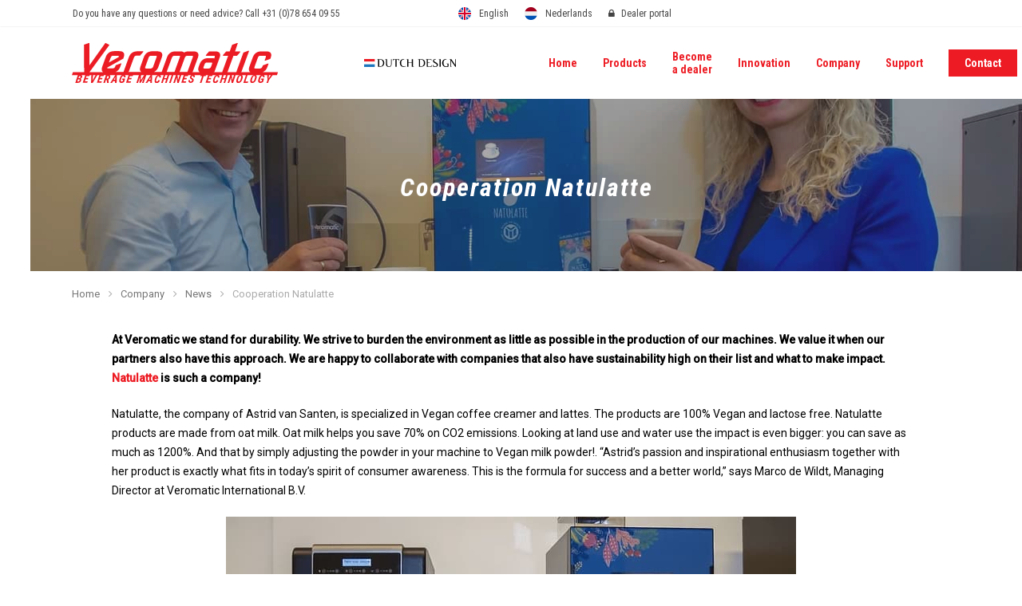

--- FILE ---
content_type: text/html; charset=UTF-8
request_url: https://veromatic.com/blog/cooperation-natulatte/
body_size: 15711
content:
<!DOCTYPE html>

<html lang="en-US" class="no-js">

<head>

    <meta charset="UTF-8">

    <meta name="viewport" content="width=device-width, initial-scale=1, maximum-scale=1, user-scalable=0" /><meta name='robots' content='index, follow, max-image-preview:large, max-snippet:-1, max-video-preview:-1' />
	<style>img:is([sizes="auto" i], [sizes^="auto," i]) { contain-intrinsic-size: 3000px 1500px }</style>
	
<!-- Google Tag Manager for WordPress by gtm4wp.com -->
<script data-cfasync="false" data-pagespeed-no-defer>
	var gtm4wp_datalayer_name = "dataLayer";
	var dataLayer = dataLayer || [];
	const gtm4wp_use_sku_instead = false;
	const gtm4wp_currency = 'EUR';
	const gtm4wp_product_per_impression = false;
	const gtm4wp_clear_ecommerce = false;
	const gtm4wp_datalayer_max_timeout = 2000;
</script>
<!-- End Google Tag Manager for WordPress by gtm4wp.com -->
	<!-- This site is optimized with the Yoast SEO plugin v26.4 - https://yoast.com/wordpress/plugins/seo/ -->
	<title>Cooperation Natulatte - Sustainability - Veromatic</title>
	<meta name="description" content="We are now cooperating with Natulatte. Together we looked for the optimal in-cup settings. Read more in our blog." />
	<link rel="canonical" href="https://veromatic.com/blog/cooperation-natulatte/" />
	<meta property="og:locale" content="en_US" />
	<meta property="og:type" content="article" />
	<meta property="og:title" content="Cooperation Natulatte - Sustainability - Veromatic" />
	<meta property="og:description" content="We are now cooperating with Natulatte. Together we looked for the optimal in-cup settings. Read more in our blog." />
	<meta property="og:url" content="https://veromatic.com/blog/cooperation-natulatte/" />
	<meta property="og:site_name" content="Veromatic" />
	<meta property="article:published_time" content="2020-09-15T08:29:44+00:00" />
	<meta property="article:modified_time" content="2020-12-24T14:40:44+00:00" />
	<meta property="og:image" content="https://veromatic.com/wp-content/uploads/2020/09/cooperation-natulatte2.jpg" />
	<meta property="og:image:width" content="1470" />
	<meta property="og:image:height" content="958" />
	<meta property="og:image:type" content="image/jpeg" />
	<meta name="author" content="merel" />
	<meta name="twitter:card" content="summary_large_image" />
	<meta name="twitter:label1" content="Written by" />
	<meta name="twitter:data1" content="merel" />
	<script type="application/ld+json" class="yoast-schema-graph">{"@context":"https://schema.org","@graph":[{"@type":"Article","@id":"https://veromatic.com/blog/cooperation-natulatte/#article","isPartOf":{"@id":"https://veromatic.com/blog/cooperation-natulatte/"},"author":{"name":"merel","@id":"https://veromatic.com/#/schema/person/d2aaba5487fe02b88e926435472166be"},"headline":"Cooperation Natulatte","datePublished":"2020-09-15T08:29:44+00:00","dateModified":"2020-12-24T14:40:44+00:00","mainEntityOfPage":{"@id":"https://veromatic.com/blog/cooperation-natulatte/"},"wordCount":314,"publisher":{"@id":"https://veromatic.com/#organization"},"image":{"@id":"https://veromatic.com/blog/cooperation-natulatte/#primaryimage"},"thumbnailUrl":"https://veromatic.com/wp-content/uploads/2020/09/cooperation-natulatte2.jpg","articleSection":["News"],"inLanguage":"en-US"},{"@type":"WebPage","@id":"https://veromatic.com/blog/cooperation-natulatte/","url":"https://veromatic.com/blog/cooperation-natulatte/","name":"Cooperation Natulatte - Sustainability - Veromatic","isPartOf":{"@id":"https://veromatic.com/#website"},"primaryImageOfPage":{"@id":"https://veromatic.com/blog/cooperation-natulatte/#primaryimage"},"image":{"@id":"https://veromatic.com/blog/cooperation-natulatte/#primaryimage"},"thumbnailUrl":"https://veromatic.com/wp-content/uploads/2020/09/cooperation-natulatte2.jpg","datePublished":"2020-09-15T08:29:44+00:00","dateModified":"2020-12-24T14:40:44+00:00","description":"We are now cooperating with Natulatte. Together we looked for the optimal in-cup settings. Read more in our blog.","breadcrumb":{"@id":"https://veromatic.com/blog/cooperation-natulatte/#breadcrumb"},"inLanguage":"en-US","potentialAction":[{"@type":"ReadAction","target":["https://veromatic.com/blog/cooperation-natulatte/"]}]},{"@type":"ImageObject","inLanguage":"en-US","@id":"https://veromatic.com/blog/cooperation-natulatte/#primaryimage","url":"https://veromatic.com/wp-content/uploads/2020/09/cooperation-natulatte2.jpg","contentUrl":"https://veromatic.com/wp-content/uploads/2020/09/cooperation-natulatte2.jpg","width":1470,"height":958,"caption":"cooperation-natulatte2"},{"@type":"BreadcrumbList","@id":"https://veromatic.com/blog/cooperation-natulatte/#breadcrumb","itemListElement":[{"@type":"ListItem","position":1,"name":"Home","item":"https://veromatic.com/"},{"@type":"ListItem","position":2,"name":"Company","item":"https://veromatic.com/blog/company/"},{"@type":"ListItem","position":3,"name":"News","item":"https://veromatic.com/blog/company/news/"},{"@type":"ListItem","position":4,"name":"Cooperation Natulatte"}]},{"@type":"WebSite","@id":"https://veromatic.com/#website","url":"https://veromatic.com/","name":"Veromatic","description":" Professional coffee systems","publisher":{"@id":"https://veromatic.com/#organization"},"potentialAction":[{"@type":"SearchAction","target":{"@type":"EntryPoint","urlTemplate":"https://veromatic.com/?s={search_term_string}"},"query-input":{"@type":"PropertyValueSpecification","valueRequired":true,"valueName":"search_term_string"}}],"inLanguage":"en-US"},{"@type":"Organization","@id":"https://veromatic.com/#organization","name":"Veromatic International BV","url":"https://veromatic.com/","logo":{"@type":"ImageObject","inLanguage":"en-US","@id":"https://veromatic.com/#/schema/logo/image/","url":"https://veromatic.com/wp-content/uploads/2019/04/veromatic-logo.svg","contentUrl":"https://veromatic.com/wp-content/uploads/2019/04/veromatic-logo.svg","width":478,"height":96,"caption":"Veromatic International BV"},"image":{"@id":"https://veromatic.com/#/schema/logo/image/"},"sameAs":["https://www.linkedin.com/company/veromatic-international"]},{"@type":"Person","@id":"https://veromatic.com/#/schema/person/d2aaba5487fe02b88e926435472166be","name":"merel","image":{"@type":"ImageObject","inLanguage":"en-US","@id":"https://veromatic.com/#/schema/person/image/","url":"https://secure.gravatar.com/avatar/fd132ae962e9f53d5b5407d809bd6a8479550f8a381a8927589c07d7505b5050?s=96&d=mm&r=g","contentUrl":"https://secure.gravatar.com/avatar/fd132ae962e9f53d5b5407d809bd6a8479550f8a381a8927589c07d7505b5050?s=96&d=mm&r=g","caption":"merel"}}]}</script>
	<!-- / Yoast SEO plugin. -->


<link rel='dns-prefetch' href='//fonts.googleapis.com' />
<link rel="alternate" type="application/rss+xml" title="Veromatic &raquo; Feed" href="https://veromatic.com/feed/" />
<link rel="alternate" type="application/rss+xml" title="Veromatic &raquo; Comments Feed" href="https://veromatic.com/comments/feed/" />
<style id='wp-emoji-styles-inline-css' type='text/css'>

	img.wp-smiley, img.emoji {
		display: inline !important;
		border: none !important;
		box-shadow: none !important;
		height: 1em !important;
		width: 1em !important;
		margin: 0 0.07em !important;
		vertical-align: -0.1em !important;
		background: none !important;
		padding: 0 !important;
	}
</style>
<link rel='stylesheet' id='wp-block-library-css' href='https://veromatic.com/wp-includes/css/dist/block-library/style.min.css?ver=6.8.3' type='text/css' media='all' />
<style id='classic-theme-styles-inline-css' type='text/css'>
/*! This file is auto-generated */
.wp-block-button__link{color:#fff;background-color:#32373c;border-radius:9999px;box-shadow:none;text-decoration:none;padding:calc(.667em + 2px) calc(1.333em + 2px);font-size:1.125em}.wp-block-file__button{background:#32373c;color:#fff;text-decoration:none}
</style>
<style id='safe-svg-svg-icon-style-inline-css' type='text/css'>
.safe-svg-cover{text-align:center}.safe-svg-cover .safe-svg-inside{display:inline-block;max-width:100%}.safe-svg-cover svg{fill:currentColor;height:100%;max-height:100%;max-width:100%;width:100%}

</style>
<style id='global-styles-inline-css' type='text/css'>
:root{--wp--preset--aspect-ratio--square: 1;--wp--preset--aspect-ratio--4-3: 4/3;--wp--preset--aspect-ratio--3-4: 3/4;--wp--preset--aspect-ratio--3-2: 3/2;--wp--preset--aspect-ratio--2-3: 2/3;--wp--preset--aspect-ratio--16-9: 16/9;--wp--preset--aspect-ratio--9-16: 9/16;--wp--preset--color--black: #000000;--wp--preset--color--cyan-bluish-gray: #abb8c3;--wp--preset--color--white: #ffffff;--wp--preset--color--pale-pink: #f78da7;--wp--preset--color--vivid-red: #cf2e2e;--wp--preset--color--luminous-vivid-orange: #ff6900;--wp--preset--color--luminous-vivid-amber: #fcb900;--wp--preset--color--light-green-cyan: #7bdcb5;--wp--preset--color--vivid-green-cyan: #00d084;--wp--preset--color--pale-cyan-blue: #8ed1fc;--wp--preset--color--vivid-cyan-blue: #0693e3;--wp--preset--color--vivid-purple: #9b51e0;--wp--preset--gradient--vivid-cyan-blue-to-vivid-purple: linear-gradient(135deg,rgba(6,147,227,1) 0%,rgb(155,81,224) 100%);--wp--preset--gradient--light-green-cyan-to-vivid-green-cyan: linear-gradient(135deg,rgb(122,220,180) 0%,rgb(0,208,130) 100%);--wp--preset--gradient--luminous-vivid-amber-to-luminous-vivid-orange: linear-gradient(135deg,rgba(252,185,0,1) 0%,rgba(255,105,0,1) 100%);--wp--preset--gradient--luminous-vivid-orange-to-vivid-red: linear-gradient(135deg,rgba(255,105,0,1) 0%,rgb(207,46,46) 100%);--wp--preset--gradient--very-light-gray-to-cyan-bluish-gray: linear-gradient(135deg,rgb(238,238,238) 0%,rgb(169,184,195) 100%);--wp--preset--gradient--cool-to-warm-spectrum: linear-gradient(135deg,rgb(74,234,220) 0%,rgb(151,120,209) 20%,rgb(207,42,186) 40%,rgb(238,44,130) 60%,rgb(251,105,98) 80%,rgb(254,248,76) 100%);--wp--preset--gradient--blush-light-purple: linear-gradient(135deg,rgb(255,206,236) 0%,rgb(152,150,240) 100%);--wp--preset--gradient--blush-bordeaux: linear-gradient(135deg,rgb(254,205,165) 0%,rgb(254,45,45) 50%,rgb(107,0,62) 100%);--wp--preset--gradient--luminous-dusk: linear-gradient(135deg,rgb(255,203,112) 0%,rgb(199,81,192) 50%,rgb(65,88,208) 100%);--wp--preset--gradient--pale-ocean: linear-gradient(135deg,rgb(255,245,203) 0%,rgb(182,227,212) 50%,rgb(51,167,181) 100%);--wp--preset--gradient--electric-grass: linear-gradient(135deg,rgb(202,248,128) 0%,rgb(113,206,126) 100%);--wp--preset--gradient--midnight: linear-gradient(135deg,rgb(2,3,129) 0%,rgb(40,116,252) 100%);--wp--preset--font-size--small: 13px;--wp--preset--font-size--medium: 20px;--wp--preset--font-size--large: 36px;--wp--preset--font-size--x-large: 42px;--wp--preset--spacing--20: 0.44rem;--wp--preset--spacing--30: 0.67rem;--wp--preset--spacing--40: 1rem;--wp--preset--spacing--50: 1.5rem;--wp--preset--spacing--60: 2.25rem;--wp--preset--spacing--70: 3.38rem;--wp--preset--spacing--80: 5.06rem;--wp--preset--shadow--natural: 6px 6px 9px rgba(0, 0, 0, 0.2);--wp--preset--shadow--deep: 12px 12px 50px rgba(0, 0, 0, 0.4);--wp--preset--shadow--sharp: 6px 6px 0px rgba(0, 0, 0, 0.2);--wp--preset--shadow--outlined: 6px 6px 0px -3px rgba(255, 255, 255, 1), 6px 6px rgba(0, 0, 0, 1);--wp--preset--shadow--crisp: 6px 6px 0px rgba(0, 0, 0, 1);}:where(.is-layout-flex){gap: 0.5em;}:where(.is-layout-grid){gap: 0.5em;}body .is-layout-flex{display: flex;}.is-layout-flex{flex-wrap: wrap;align-items: center;}.is-layout-flex > :is(*, div){margin: 0;}body .is-layout-grid{display: grid;}.is-layout-grid > :is(*, div){margin: 0;}:where(.wp-block-columns.is-layout-flex){gap: 2em;}:where(.wp-block-columns.is-layout-grid){gap: 2em;}:where(.wp-block-post-template.is-layout-flex){gap: 1.25em;}:where(.wp-block-post-template.is-layout-grid){gap: 1.25em;}.has-black-color{color: var(--wp--preset--color--black) !important;}.has-cyan-bluish-gray-color{color: var(--wp--preset--color--cyan-bluish-gray) !important;}.has-white-color{color: var(--wp--preset--color--white) !important;}.has-pale-pink-color{color: var(--wp--preset--color--pale-pink) !important;}.has-vivid-red-color{color: var(--wp--preset--color--vivid-red) !important;}.has-luminous-vivid-orange-color{color: var(--wp--preset--color--luminous-vivid-orange) !important;}.has-luminous-vivid-amber-color{color: var(--wp--preset--color--luminous-vivid-amber) !important;}.has-light-green-cyan-color{color: var(--wp--preset--color--light-green-cyan) !important;}.has-vivid-green-cyan-color{color: var(--wp--preset--color--vivid-green-cyan) !important;}.has-pale-cyan-blue-color{color: var(--wp--preset--color--pale-cyan-blue) !important;}.has-vivid-cyan-blue-color{color: var(--wp--preset--color--vivid-cyan-blue) !important;}.has-vivid-purple-color{color: var(--wp--preset--color--vivid-purple) !important;}.has-black-background-color{background-color: var(--wp--preset--color--black) !important;}.has-cyan-bluish-gray-background-color{background-color: var(--wp--preset--color--cyan-bluish-gray) !important;}.has-white-background-color{background-color: var(--wp--preset--color--white) !important;}.has-pale-pink-background-color{background-color: var(--wp--preset--color--pale-pink) !important;}.has-vivid-red-background-color{background-color: var(--wp--preset--color--vivid-red) !important;}.has-luminous-vivid-orange-background-color{background-color: var(--wp--preset--color--luminous-vivid-orange) !important;}.has-luminous-vivid-amber-background-color{background-color: var(--wp--preset--color--luminous-vivid-amber) !important;}.has-light-green-cyan-background-color{background-color: var(--wp--preset--color--light-green-cyan) !important;}.has-vivid-green-cyan-background-color{background-color: var(--wp--preset--color--vivid-green-cyan) !important;}.has-pale-cyan-blue-background-color{background-color: var(--wp--preset--color--pale-cyan-blue) !important;}.has-vivid-cyan-blue-background-color{background-color: var(--wp--preset--color--vivid-cyan-blue) !important;}.has-vivid-purple-background-color{background-color: var(--wp--preset--color--vivid-purple) !important;}.has-black-border-color{border-color: var(--wp--preset--color--black) !important;}.has-cyan-bluish-gray-border-color{border-color: var(--wp--preset--color--cyan-bluish-gray) !important;}.has-white-border-color{border-color: var(--wp--preset--color--white) !important;}.has-pale-pink-border-color{border-color: var(--wp--preset--color--pale-pink) !important;}.has-vivid-red-border-color{border-color: var(--wp--preset--color--vivid-red) !important;}.has-luminous-vivid-orange-border-color{border-color: var(--wp--preset--color--luminous-vivid-orange) !important;}.has-luminous-vivid-amber-border-color{border-color: var(--wp--preset--color--luminous-vivid-amber) !important;}.has-light-green-cyan-border-color{border-color: var(--wp--preset--color--light-green-cyan) !important;}.has-vivid-green-cyan-border-color{border-color: var(--wp--preset--color--vivid-green-cyan) !important;}.has-pale-cyan-blue-border-color{border-color: var(--wp--preset--color--pale-cyan-blue) !important;}.has-vivid-cyan-blue-border-color{border-color: var(--wp--preset--color--vivid-cyan-blue) !important;}.has-vivid-purple-border-color{border-color: var(--wp--preset--color--vivid-purple) !important;}.has-vivid-cyan-blue-to-vivid-purple-gradient-background{background: var(--wp--preset--gradient--vivid-cyan-blue-to-vivid-purple) !important;}.has-light-green-cyan-to-vivid-green-cyan-gradient-background{background: var(--wp--preset--gradient--light-green-cyan-to-vivid-green-cyan) !important;}.has-luminous-vivid-amber-to-luminous-vivid-orange-gradient-background{background: var(--wp--preset--gradient--luminous-vivid-amber-to-luminous-vivid-orange) !important;}.has-luminous-vivid-orange-to-vivid-red-gradient-background{background: var(--wp--preset--gradient--luminous-vivid-orange-to-vivid-red) !important;}.has-very-light-gray-to-cyan-bluish-gray-gradient-background{background: var(--wp--preset--gradient--very-light-gray-to-cyan-bluish-gray) !important;}.has-cool-to-warm-spectrum-gradient-background{background: var(--wp--preset--gradient--cool-to-warm-spectrum) !important;}.has-blush-light-purple-gradient-background{background: var(--wp--preset--gradient--blush-light-purple) !important;}.has-blush-bordeaux-gradient-background{background: var(--wp--preset--gradient--blush-bordeaux) !important;}.has-luminous-dusk-gradient-background{background: var(--wp--preset--gradient--luminous-dusk) !important;}.has-pale-ocean-gradient-background{background: var(--wp--preset--gradient--pale-ocean) !important;}.has-electric-grass-gradient-background{background: var(--wp--preset--gradient--electric-grass) !important;}.has-midnight-gradient-background{background: var(--wp--preset--gradient--midnight) !important;}.has-small-font-size{font-size: var(--wp--preset--font-size--small) !important;}.has-medium-font-size{font-size: var(--wp--preset--font-size--medium) !important;}.has-large-font-size{font-size: var(--wp--preset--font-size--large) !important;}.has-x-large-font-size{font-size: var(--wp--preset--font-size--x-large) !important;}
:where(.wp-block-post-template.is-layout-flex){gap: 1.25em;}:where(.wp-block-post-template.is-layout-grid){gap: 1.25em;}
:where(.wp-block-columns.is-layout-flex){gap: 2em;}:where(.wp-block-columns.is-layout-grid){gap: 2em;}
:root :where(.wp-block-pullquote){font-size: 1.5em;line-height: 1.6;}
</style>
<link rel='stylesheet' id='woocommerce-layout-css' href='https://veromatic.com/wp-content/plugins/woocommerce/assets/css/woocommerce-layout.css?ver=10.3.7' type='text/css' media='all' />
<link rel='stylesheet' id='woocommerce-smallscreen-css' href='https://veromatic.com/wp-content/plugins/woocommerce/assets/css/woocommerce-smallscreen.css?ver=10.3.7' type='text/css' media='only screen and (max-width: 768px)' />
<link rel='stylesheet' id='woocommerce-general-css' href='https://veromatic.com/wp-content/plugins/woocommerce/assets/css/woocommerce.css?ver=10.3.7' type='text/css' media='all' />
<style id='woocommerce-inline-inline-css' type='text/css'>
.woocommerce form .form-row .required { visibility: visible; }
</style>
<link rel='stylesheet' id='ywctm-frontend-css' href='https://veromatic.com/wp-content/plugins/yith-woocommerce-catalog-mode/assets/css/frontend.min.css?ver=2.51.0' type='text/css' media='all' />
<style id='ywctm-frontend-inline-css' type='text/css'>
form.cart button.single_add_to_cart_button, .ppc-button-wrapper, .wc-ppcp-paylater-msg__container, form.cart .quantity, .widget.woocommerce.widget_shopping_cart{display: none !important}
</style>
<link rel='stylesheet' id='brands-styles-css' href='https://veromatic.com/wp-content/plugins/woocommerce/assets/css/brands.css?ver=10.3.7' type='text/css' media='all' />
<link rel='stylesheet' id='font-awesome-css' href='https://veromatic.com/wp-content/themes/salient/css/font-awesome.min.css?ver=4.6.4' type='text/css' media='all' />
<style id='font-awesome-inline-css' type='text/css'>
[data-font="FontAwesome"]:before {font-family: 'FontAwesome' !important;content: attr(data-icon) !important;speak: none !important;font-weight: normal !important;font-variant: normal !important;text-transform: none !important;line-height: 1 !important;font-style: normal !important;-webkit-font-smoothing: antialiased !important;-moz-osx-font-smoothing: grayscale !important;}
</style>
<link rel='stylesheet' id='parent-style-css' href='https://veromatic.com/wp-content/themes/salient/style.css?ver=12.1.5' type='text/css' media='all' />
<link rel='stylesheet' id='salient-grid-system-css' href='https://veromatic.com/wp-content/themes/salient/css/grid-system.css?ver=12.1.5' type='text/css' media='all' />
<link rel='stylesheet' id='main-styles-css' href='https://veromatic.com/wp-content/themes/salient/css/style.css?ver=12.1.5' type='text/css' media='all' />
<link rel='stylesheet' id='nectar-header-secondary-nav-css' href='https://veromatic.com/wp-content/themes/salient/css/header/header-secondary-nav.css?ver=12.1.5' type='text/css' media='all' />
<link rel='stylesheet' id='nectar-single-styles-css' href='https://veromatic.com/wp-content/themes/salient/css/single.css?ver=12.1.5' type='text/css' media='all' />
<link rel='stylesheet' id='fancyBox-css' href='https://veromatic.com/wp-content/themes/salient/css/plugins/jquery.fancybox.css?ver=3.3.1' type='text/css' media='all' />
<link rel='stylesheet' id='nectar_default_font_open_sans-css' href='https://fonts.googleapis.com/css?family=Open+Sans%3A300%2C400%2C600%2C700&#038;subset=latin%2Clatin-ext' type='text/css' media='all' />
<link rel='stylesheet' id='responsive-css' href='https://veromatic.com/wp-content/themes/salient/css/responsive.css?ver=12.1.5' type='text/css' media='all' />
<link rel='stylesheet' id='woocommerce-css' href='https://veromatic.com/wp-content/themes/salient/css/woocommerce.css?ver=12.1.5' type='text/css' media='all' />
<link rel='stylesheet' id='salient-child-style-css' href='https://veromatic.com/wp-content/themes/salient-child/style.css?ver=12.1.5' type='text/css' media='all' />
<link rel='stylesheet' id='skin-material-css' href='https://veromatic.com/wp-content/themes/salient/css/skin-material.css?ver=12.1.5' type='text/css' media='all' />
<link rel='stylesheet' id='dynamic-css-css' href='https://veromatic.com/wp-content/themes/salient/css/salient-dynamic-styles-multi-id-1.css?ver=44809' type='text/css' media='all' />
<style id='dynamic-css-inline-css' type='text/css'>
#page-header-bg h1,#page-header-bg .subheader,.nectar-box-roll .overlaid-content h1,.nectar-box-roll .overlaid-content .subheader,#page-header-bg #portfolio-nav a i,body .section-title #portfolio-nav a:hover i,.page-header-no-bg h1,.page-header-no-bg span,#page-header-bg #portfolio-nav a i,#page-header-bg span,#page-header-bg #single-below-header a:hover,#page-header-bg #single-below-header a:focus,#page-header-bg.fullscreen-header .author-section a{color:#ffffff!important;}body #page-header-bg .pinterest-share i,body #page-header-bg .facebook-share i,body #page-header-bg .linkedin-share i,body #page-header-bg .twitter-share i,body #page-header-bg .google-plus-share i,body #page-header-bg .icon-salient-heart,body #page-header-bg .icon-salient-heart-2{color:#ffffff;}#page-header-bg[data-post-hs="default_minimal"] .inner-wrap > a:not(:hover){color:#ffffff;border-color:rgba(255,255,255,0.4);}.single #page-header-bg #single-below-header > span{border-color:rgba(255,255,255,0.4);}body .section-title #portfolio-nav a:hover i{opacity:0.75;}.single #page-header-bg .blog-title #single-meta .nectar-social.hover > div a,.single #page-header-bg .blog-title #single-meta > div a,.single #page-header-bg .blog-title #single-meta ul .n-shortcode a,#page-header-bg .blog-title #single-meta .nectar-social.hover .share-btn{border-color:rgba(255,255,255,0.4);}.single #page-header-bg .blog-title #single-meta .nectar-social.hover > div a:hover,#page-header-bg .blog-title #single-meta .nectar-social.hover .share-btn:hover,.single #page-header-bg .blog-title #single-meta div > a:hover,.single #page-header-bg .blog-title #single-meta ul .n-shortcode a:hover,.single #page-header-bg .blog-title #single-meta ul li:not(.meta-share-count):hover > a{border-color:rgba(255,255,255,1);}.single #page-header-bg #single-meta div span,.single #page-header-bg #single-meta > div a,.single #page-header-bg #single-meta > div i{color:#ffffff!important;}.single #page-header-bg #single-meta ul .meta-share-count .nectar-social a i{color:rgba(255,255,255,0.7)!important;}.single #page-header-bg #single-meta ul .meta-share-count .nectar-social a:hover i{color:rgba(255,255,255,1)!important;}@media only screen and (min-width:1000px){body #ajax-content-wrap.no-scroll{min-height:calc(100vh - 132px);height:calc(100vh - 132px)!important;}}@media only screen and (min-width:1000px){#page-header-wrap.fullscreen-header,#page-header-wrap.fullscreen-header #page-header-bg,html:not(.nectar-box-roll-loaded) .nectar-box-roll > #page-header-bg.fullscreen-header,.nectar_fullscreen_zoom_recent_projects,#nectar_fullscreen_rows:not(.afterLoaded) > div{height:calc(100vh - 131px);}.wpb_row.vc_row-o-full-height.top-level,.wpb_row.vc_row-o-full-height.top-level > .col.span_12{min-height:calc(100vh - 131px);}html:not(.nectar-box-roll-loaded) .nectar-box-roll > #page-header-bg.fullscreen-header{top:132px;}.nectar-slider-wrap[data-fullscreen="true"]:not(.loaded),.nectar-slider-wrap[data-fullscreen="true"]:not(.loaded) .swiper-container{height:calc(100vh - 130px)!important;}.admin-bar .nectar-slider-wrap[data-fullscreen="true"]:not(.loaded),.admin-bar .nectar-slider-wrap[data-fullscreen="true"]:not(.loaded) .swiper-container{height:calc(100vh - 130px - 32px)!important;}}#nectar_fullscreen_rows{background-color:;}.post-type-archive-product.woocommerce .container-wrap,.tax-product_cat.woocommerce .container-wrap{background-color:#f6f6f6;}.woocommerce.single-product #single-meta{position:relative!important;top:0!important;margin:0;left:8px;height:auto;}.woocommerce.single-product #single-meta:after{display:block;content:" ";clear:both;height:1px;}.woocommerce ul.products li.product.material,.woocommerce-page ul.products li.product.material{background-color:#ffffff;}.woocommerce ul.products li.product.minimal .product-wrap,.woocommerce ul.products li.product.minimal .background-color-expand,.woocommerce-page ul.products li.product.minimal .product-wrap,.woocommerce-page ul.products li.product.minimal .background-color-expand{background-color:#ffffff;}
</style>
<link rel='stylesheet' id='app-css' href='https://veromatic.com/wp-content/themes/salient-child/css/app.css?ver=6.8.3' type='text/css' media='all' />
<link rel='stylesheet' id='restyle-css' href='https://veromatic.com/wp-content/themes/salient-child/css/restyle.css?ver=6.8.3' type='text/css' media='all' />
<link rel='stylesheet' id='restyle_extra-css' href='https://veromatic.com/wp-content/themes/salient-child/css/restyle_extra.css?ver=6.8.3' type='text/css' media='all' />
<link rel='stylesheet' id='redux-google-fonts-salient_redux-css' href='https://fonts.googleapis.com/css?family=Roboto+Condensed%3A700%2C700italic%2C400%7CRoboto%3A400%2C500&#038;subset=latin%2Clatin-ext&#038;ver=1742462208' type='text/css' media='all' />
<script type="text/javascript" src="https://veromatic.com/wp-includes/js/jquery/jquery.min.js?ver=3.7.1" id="jquery-core-js"></script>
<script type="text/javascript" src="https://veromatic.com/wp-includes/js/jquery/jquery-migrate.min.js?ver=3.4.1" id="jquery-migrate-js"></script>
<script type="text/javascript" src="https://veromatic.com/wp-content/plugins/woocommerce/assets/js/jquery-blockui/jquery.blockUI.min.js?ver=2.7.0-wc.10.3.7" id="wc-jquery-blockui-js" data-wp-strategy="defer"></script>
<script type="text/javascript" id="wc-add-to-cart-js-extra">
/* <![CDATA[ */
var wc_add_to_cart_params = {"ajax_url":"\/wp-admin\/admin-ajax.php","wc_ajax_url":"\/?wc-ajax=%%endpoint%%","i18n_view_cart":"View cart","cart_url":"https:\/\/veromatic.com","is_cart":"","cart_redirect_after_add":"no"};
/* ]]> */
</script>
<script type="text/javascript" src="https://veromatic.com/wp-content/plugins/woocommerce/assets/js/frontend/add-to-cart.min.js?ver=10.3.7" id="wc-add-to-cart-js" data-wp-strategy="defer"></script>
<script type="text/javascript" src="https://veromatic.com/wp-content/plugins/woocommerce/assets/js/js-cookie/js.cookie.min.js?ver=2.1.4-wc.10.3.7" id="wc-js-cookie-js" defer="defer" data-wp-strategy="defer"></script>
<script type="text/javascript" id="woocommerce-js-extra">
/* <![CDATA[ */
var woocommerce_params = {"ajax_url":"\/wp-admin\/admin-ajax.php","wc_ajax_url":"\/?wc-ajax=%%endpoint%%","i18n_password_show":"Show password","i18n_password_hide":"Hide password"};
/* ]]> */
</script>
<script type="text/javascript" src="https://veromatic.com/wp-content/plugins/woocommerce/assets/js/frontend/woocommerce.min.js?ver=10.3.7" id="woocommerce-js" defer="defer" data-wp-strategy="defer"></script>
<script type="text/javascript" src="https://veromatic.com/wp-content/plugins/js_composer_salient/assets/js/vendors/woocommerce-add-to-cart.js?ver=6.4.2" id="vc_woocommerce-add-to-cart-js-js"></script>
<link rel="https://api.w.org/" href="https://veromatic.com/wp-json/" /><link rel="alternate" title="JSON" type="application/json" href="https://veromatic.com/wp-json/wp/v2/posts/911" /><link rel="EditURI" type="application/rsd+xml" title="RSD" href="https://veromatic.com/xmlrpc.php?rsd" />
<meta name="generator" content="WordPress 6.8.3" />
<meta name="generator" content="WooCommerce 10.3.7" />
<link rel='shortlink' href='https://veromatic.com/?p=911' />
<link rel="alternate" title="oEmbed (JSON)" type="application/json+oembed" href="https://veromatic.com/wp-json/oembed/1.0/embed?url=https%3A%2F%2Fveromatic.com%2Fblog%2Fcooperation-natulatte%2F" />
<link rel="alternate" title="oEmbed (XML)" type="text/xml+oembed" href="https://veromatic.com/wp-json/oembed/1.0/embed?url=https%3A%2F%2Fveromatic.com%2Fblog%2Fcooperation-natulatte%2F&#038;format=xml" />
<script type="text/javascript" src="https://www.consortiuminnovation365.com/js/809080.js" ></script>
<noscript><img src="https://www.consortiuminnovation365.com/809080.png" style="display:none;" /></noscript><link rel="alternate" hreflang="nl-NL" href="https://veromatic.com/nl/samenwerking-natulatte/"><link rel="alternate" hreflang="en-US" href="https://veromatic.com/blog/cooperation-natulatte/">
<!-- Google Tag Manager for WordPress by gtm4wp.com -->
<!-- GTM Container placement set to footer -->
<script data-cfasync="false" data-pagespeed-no-defer type="text/javascript">
	var dataLayer_content = {"pagePostType":"post","pagePostType2":"single-post","pageCategory":["news"],"pagePostAuthor":"merel"};
	dataLayer.push( dataLayer_content );
</script>
<script data-cfasync="false" data-pagespeed-no-defer type="text/javascript">
(function(w,d,s,l,i){w[l]=w[l]||[];w[l].push({'gtm.start':
new Date().getTime(),event:'gtm.js'});var f=d.getElementsByTagName(s)[0],
j=d.createElement(s),dl=l!='dataLayer'?'&l='+l:'';j.async=true;j.src=
'//www.googletagmanager.com/gtm.js?id='+i+dl;f.parentNode.insertBefore(j,f);
})(window,document,'script','dataLayer','GTM-KF2W9V5');
</script>
<!-- End Google Tag Manager for WordPress by gtm4wp.com --><script type="text/javascript"> var root = document.getElementsByTagName( "html" )[0]; root.setAttribute( "class", "js" ); </script>	<noscript><style>.woocommerce-product-gallery{ opacity: 1 !important; }</style></noscript>
	<style type="text/css">.recentcomments a{display:inline !important;padding:0 !important;margin:0 !important;}</style><meta name="generator" content="Powered by WPBakery Page Builder - drag and drop page builder for WordPress."/>
<link rel="icon" href="https://veromatic.com/wp-content/uploads/2022/02/cropped-veromatic_favicon-32x32.png" sizes="32x32" />
<link rel="icon" href="https://veromatic.com/wp-content/uploads/2022/02/cropped-veromatic_favicon-192x192.png" sizes="192x192" />
<link rel="apple-touch-icon" href="https://veromatic.com/wp-content/uploads/2022/02/cropped-veromatic_favicon-180x180.png" />
<meta name="msapplication-TileImage" content="https://veromatic.com/wp-content/uploads/2022/02/cropped-veromatic_favicon-270x270.png" />
		<style type="text/css" id="wp-custom-css">
			.classic.product .button.product_type_simple{
	display: none !important;
}		</style>
		<noscript><style> .wpb_animate_when_almost_visible { opacity: 1; }</style></noscript>    <!-- Global site tag (gtag.js) - Google Analytics -->
	<script async src="https://www.googletagmanager.com/gtag/js?id=G-706DTNX9GE"></script>
	<script>
	  window.dataLayer = window.dataLayer || [];
	  function gtag(){dataLayer.push(arguments);}
	  gtag('js', new Date());
	  gtag('config', 'G-706DTNX9GE');
	</script>
</head>


<body class="wp-singular post-template-default single single-post postid-911 single-format-standard wp-theme-salient wp-child-theme-salient-child theme-salient woocommerce-no-js post post-cooperation-natulatte material wpb-js-composer js-comp-ver-6.4.2 vc_responsive" data-footer-reveal="false" data-footer-reveal-shadow="none" data-header-format="default" data-body-border="off" data-boxed-style="" data-header-breakpoint="1000" data-dropdown-style="minimal" data-cae="easeOutCubic" data-cad="750" data-megamenu-width="contained" data-aie="none" data-ls="fancybox" data-apte="standard" data-hhun="0" data-fancy-form-rcs="default" data-form-style="minimal" data-form-submit="regular" data-is="minimal" data-button-style="default" data-user-account-button="false" data-flex-cols="true" data-col-gap="default" data-header-inherit-rc="false" data-header-search="false" data-animated-anchors="true" data-ajax-transitions="false" data-full-width-header="false" data-slide-out-widget-area="true" data-slide-out-widget-area-style="slide-out-from-right" data-user-set-ocm="off" data-loading-animation="none" data-bg-header="true" data-responsive="1" data-ext-responsive="true" data-header-resize="1" data-header-color="custom" data-transparent-header="false" data-cart="false" data-remove-m-parallax="" data-remove-m-video-bgs="" data-m-animate="0" data-force-header-trans-color="light" data-smooth-scrolling="0" data-permanent-transparent="false" >

    <script type="text/javascript"> if(navigator.userAgent.match(/(Android|iPod|iPhone|iPad|BlackBerry|IEMobile|Opera Mini)/)) { document.body.className += " using-mobile-browser "; } </script><div data-rocket-location-hash="355060fea57a8d17950893561af9f6f6" class="ocm-effect-wrap"><div data-rocket-location-hash="bef409ac8c13f3a8037834353269f530" class="ocm-effect-wrap-inner">	
	<div id="header-space"  data-header-mobile-fixed='1'></div> 
	
	
    <div id="header-outer" data-has-menu="true" data-has-buttons="no" data-header-button_style="default" data-using-pr-menu="false" data-mobile-fixed="1" data-ptnm="false" data-lhe="animated_underline" data-user-set-bg="#ffffff" data-format="default" data-permanent-transparent="false" data-megamenu-rt="0" data-remove-fixed="0" data-header-resize="1" data-cart="false" data-transparency-option="0" data-box-shadow="small" data-shrink-num="6" data-using-secondary="1" data-using-logo="1" data-logo-height="50" data-m-logo-height="34" data-padding="20" data-full-width="false" data-condense="false" >

        	
	<div id="header-secondary-outer" class="default" data-mobile="default" data-remove-fixed="0" data-lhe="animated_underline" data-secondary-text="true" data-full-width="false" data-mobile-fixed="1" data-permanent-transparent="false" >
		<div class="container">
			<nav>
				<div class="nectar-center-text"><a href="tel:+31786540955">Do you have any questions or need advice? Call +31 (0)78 654 09 55</a></div>					<ul class="sf-menu">
						<li id="menu-item-262" class="site-id-1 mlp-language-nav-item en menu-item menu-item-type-mlp_language menu-item-object-mlp_language mlp-current-language-item menu-item-262"><a rel="alternate" href="https://veromatic.com/blog/cooperation-natulatte/" lang="en-US" hreflang="en-US">English</a></li>
<li id="menu-item-263" class="site-id-2 mlp-language-nav-item nl menu-item menu-item-type-mlp_language menu-item-object-mlp_language menu-item-263"><a rel="alternate" href="https://veromatic.com/nl/samenwerking-natulatte/" lang="nl-NL" hreflang="nl-NL">Nederlands</a></li>
<li id="menu-item-264" class="dealer-icon menu-item menu-item-type-custom menu-item-object-custom menu-item-264"><a target="_blank" href="https://portal.veromatic.com"><i class="fa fa-lock" aria-hidden="true"></i> Dealer portal</a></li>
					</ul>
									
			</nav>
		</div>
	</div>
	

<div id="search-outer" class="nectar">
	<div id="search">
		<div class="container">
			 <div id="search-box">
				 <div class="inner-wrap">
					 <div class="col span_12">
						  <form role="search" action="https://veromatic.com/" method="GET">
														 <input type="text" name="s"  value="" placeholder="Search" /> 
							 								
						<span>Hit enter to search or ESC to close</span>						</form>
					</div><!--/span_12-->
				</div><!--/inner-wrap-->
			 </div><!--/search-box-->
			 <div id="close"><a href="#">
				<span class="close-wrap"> <span class="close-line close-line1"></span> <span class="close-line close-line2"></span> </span>				 </a></div>
		 </div><!--/container-->
	</div><!--/search-->
</div><!--/search-outer-->

<header id="top">
    <div class="container">
        <div class="row">
            <div class="col span_3">
                <a id="logo" href="https://veromatic.com" data-supplied-ml-starting-dark="false" data-supplied-ml-starting="false" data-supplied-ml="false" >
                    <img class="stnd default-logo dark-version" alt="Veromatic" src="https://veromatic.com/wp-content/uploads/2022/02/veromatic_logo_normal.svg" srcset="https://veromatic.com/wp-content/uploads/2022/02/veromatic_logo_normal.svg 1x, https://veromatic.com/wp-content/uploads/2022/02/veromatic_logo.svg 2x" />                </a>

                            </div>
            <!--/span_3-->

            <div class="col span_9 col_last">
                                    <div class="slide-out-widget-area-toggle mobile-icon slide-out-from-right" data-custom-color="false" data-icon-animation="simple-transform">
                        <div> <a href="#sidewidgetarea" aria-label="Navigation Menu" aria-expanded="false" class="closed">
                                <span aria-hidden="true"> <i class="lines-button x2"> <i class="lines"></i> </i> </span>
                            </a></div>
                    </div>
                
                
                <nav>
                    <ul class="sf-menu dutch-design">
                        <li id="menu-item-1368" class="menu-item menu-item-type-post_type menu-item-object-page menu-item-1368"><a href="https://veromatic.com/dutch-design/">Dutch Design</a></li>
                        </ul>
                        <ul class="sf-menu">
                            <li id="menu-item-251" class="menu-item menu-item-type-post_type menu-item-object-page menu-item-home menu-item-251"><a href="https://veromatic.com/">Home</a></li>
<li id="menu-item-252" class="menu-item menu-item-type-post_type menu-item-object-page menu-item-has-children menu-item-252"><a href="https://veromatic.com/products/">Products</a>
<ul class="sub-menu">
	<li id="menu-item-254" class="menu-item menu-item-type-taxonomy menu-item-object-product_cat menu-item-254"><a href="https://veromatic.com/our-beverage-machines/">Our beverage machines</a></li>
	<li id="menu-item-2015" class="menu-item menu-item-type-taxonomy menu-item-object-product_cat menu-item-2015"><a href="https://veromatic.com/our-beverage-machines-coming-soon/">Our beverage machines coming soon</a></li>
	<li id="menu-item-253" class="menu-item menu-item-type-taxonomy menu-item-object-product_cat menu-item-253"><a href="https://veromatic.com/accessories/">Accessories</a></li>
</ul>
</li>
<li id="menu-item-763" class="menu-item menu-item-type-post_type menu-item-object-page menu-item-763"><a href="https://veromatic.com/become-a-dealer/">Become a dealer</a></li>
<li id="menu-item-258" class="menu-item menu-item-type-post_type menu-item-object-page menu-item-has-children menu-item-258"><a href="https://veromatic.com/innovation/">Innovation</a>
<ul class="sub-menu">
	<li id="menu-item-360" class="menu-item menu-item-type-custom menu-item-object-custom menu-item-360"><a href="/innovation/#research-development">Research &#038; Development</a></li>
	<li id="menu-item-361" class="menu-item menu-item-type-custom menu-item-object-custom menu-item-361"><a href="/innovation/#optimal-intuitive-operation">Optimal intuitive operation</a></li>
	<li id="menu-item-362" class="menu-item menu-item-type-custom menu-item-object-custom menu-item-362"><a href="/innovation/#unique-veromatic-technology">Unique technology</a></li>
	<li id="menu-item-363" class="menu-item menu-item-type-custom menu-item-object-custom menu-item-363"><a href="/innovation/#Durable-and-sustainable">Durable and sustainable</a></li>
</ul>
</li>
<li id="menu-item-260" class="menu-item menu-item-type-post_type menu-item-object-page menu-item-has-children menu-item-260"><a href="https://veromatic.com/about-us/">Company</a>
<ul class="sub-menu">
	<li id="menu-item-365" class="menu-item menu-item-type-custom menu-item-object-custom menu-item-365"><a href="/about-us/">About us</a></li>
	<li id="menu-item-366" class="menu-item menu-item-type-custom menu-item-object-custom menu-item-366"><a href="/about-us/#godrej-group">Godrej Group</a></li>
	<li id="menu-item-259" class="menu-item menu-item-type-taxonomy menu-item-object-category current-post-ancestor current-menu-parent current-post-parent menu-item-259"><a href="https://veromatic.com/blog/company/news/">News</a></li>
	<li id="menu-item-367" class="menu-item menu-item-type-custom menu-item-object-custom menu-item-367"><a href="/about-us/#vacancies">Vacancies</a></li>
	<li id="menu-item-572" class="menu-item menu-item-type-custom menu-item-object-custom menu-item-572"><a href="/about-us/#values">Values &#038; Principles</a></li>
</ul>
</li>
<li id="menu-item-714" class="menu-item menu-item-type-post_type menu-item-object-page menu-item-has-children menu-item-714"><a href="https://veromatic.com/support/">Support</a>
<ul class="sub-menu">
	<li id="menu-item-715" class="menu-item menu-item-type-post_type menu-item-object-page menu-item-715"><a href="https://veromatic.com/support/">Maintenance</a></li>
</ul>
</li>
<li id="menu-item-261" class="menu-item menu-item-type-post_type menu-item-object-page button_solid_color menu-item-261"><a href="https://veromatic.com/contact/">Contact</a></li>
                        </ul>


                                                    <ul class="buttons sf-menu" data-user-set-ocm="off">

                                
                            </ul>
                        
                </nav>

                
            </div>
            <!--/span_9-->

            
        </div>
        <!--/row-->
            </div>
    <!--/container-->
</header>
    </div>

    
    <div data-rocket-location-hash="4dfc11232fbd385994eac18dbf05d811" id="ajax-content-wrap">

        <div id="page-header-wrap" data-animate-in-effect="none" data-midnight="light" class=" " style="height: 30vh;"><div id="page-header-bg" class="not-loaded  hentry" data-post-hs="default_minimal" data-padding-amt="low" data-animate-in-effect="none" data-midnight="light" data-text-effect="" data-bg-pos="center" data-alignment="left" data-alignment-v="middle" data-parallax="0" data-height="30vh"  style="height:30vh;">                <div class="page-header-bg-image-wrap" id="nectar-page-header-p-wrap" data-parallax-speed="medium">
                    <div class="page-header-bg-image" style="background-image: url(https://veromatic.com/wp-content/uploads/2020/09/cooperation-natulatte2.jpg);"></div>
                </div> 
            <div class="container"><img class="hidden-social-img" src="https://veromatic.com/wp-content/uploads/2020/09/cooperation-natulatte2.jpg" alt="Cooperation Natulatte" />
                <div class="row">
                    <div class="col span_6 section-title blog-title" data-remove-post-date="1" data-remove-post-author="1" data-remove-post-comment-number="1">
                        <div class="inner-wrap">

                            
                            <h1 class="entry-title">Cooperation Natulatte</h1>

                            

                                                            <div id="single-below-header" data-hide-on-mobile="false">
                                    <span class="meta-author vcard author"><span class="fn">By <a href="https://veromatic.com/blog/author/merel/" title="Posts by merel" rel="author">merel</a></span></span><span class="meta-date date published">15 September 2020</span><span class="meta-date date updated rich-snippet-hidden">December 24th, 2020</span><span class="meta-comment-count"><a href="https://veromatic.com/blog/cooperation-natulatte/#respond">No Comments</a></span>                                </div>
                                <!--/single-below-header-->
                            
                                                    </div>

                    </div>
                    <!--/section-title-->
                </div>
                <!--/row-->

            


            </div>
            </div>

        </div>
<div class="container-wrap no-sidebar news" data-midnight="dark" data-remove-post-date="1" data-remove-post-author="1" data-remove-post-comment-number="1">
	<div class="container main-content">
		
					
		<div class="row">
			
			<p id="breadcrumbs"><span><span><a href="https://veromatic.com/">Home</a></span> <i class="fa fa-angle-right"></i> <span><a href="https://veromatic.com/blog/company/">Company</a></span> <i class="fa fa-angle-right"></i> <span><a href="https://veromatic.com/blog/company/news/">News</a></span> <i class="fa fa-angle-right"></i> <span class="breadcrumb_last" aria-current="page">Cooperation Natulatte</span></span></p>			
			<div class="post-area col  span_12 col_last">
			
			
<article id="post-911" class="post-911 post type-post status-publish format-standard has-post-thumbnail category-news">
  
  <div class="inner-wrap">

		<div class="post-content" data-hide-featured-media="1">
      
        <div class="content-inner">
<p><strong>At Veromatic we stand for durability. We strive to burden the environment as little as possible in the production of our machines. We value it when our partners also have this approach. We are happy to collaborate with companies that also have sustainability high on their list and what to make impact. <a href="https://natulatte.nl/">Natulatte</a> is such a company!</strong></p>



<p>Natulatte, the company of Astrid van Santen, is specialized in Vegan coffee creamer and lattes. The products are 100% Vegan and lactose free. Natulatte products are made from oat milk. Oat milk helps you save 70% on CO2 emissions. Looking at land use and water use the impact is even bigger: you can save as much as 1200%. And that by simply adjusting the powder in your machine to Vegan milk powder!. &#8220;Astrid&#8217;s passion and inspirational enthusiasm together with her product is exactly what fits in today&#8217;s spirit of consumer awareness. This is the formula for success and a better world,&#8221; says Marco de Wildt, Managing Director at Veromatic International B.V.</p>



<div class="wp-block-image"><figure class="aligncenter size-large"><img fetchpriority="high" decoding="async" width="714" height="474" src="https://www.veromatic.com/wp-content/uploads/2020/09/Cooperation-natulatte-1.jpg" alt="cooperation-natulatte" class="wp-image-929" srcset="https://veromatic.com/wp-content/uploads/2020/09/Cooperation-natulatte-1.jpg 714w, https://veromatic.com/wp-content/uploads/2020/09/Cooperation-natulatte-1-300x199.jpg 300w, https://veromatic.com/wp-content/uploads/2020/09/Cooperation-natulatte-1-600x398.jpg 600w" sizes="(max-width: 714px) 100vw, 714px" /></figure></div>



<p>When we enter into a partnership, we make an analysis report of the specific coffee that goes into the machines. In addition, we adjust the machine settings to the specific coffee to guarantee quality. We also did this for Natulatte. Astrid came to Veromatic on the 7th of July for a test day. During the test day we searched together for the optimal in-cup settings of the products to produce a delicious &#8220;Vegaccino&#8221; and Cacao from Natulatte. The machines are now set up in such a way that the optimal in-cup quality comes out of the machines.</p>



<p>All in all, a successful test day! Do you want custom made coffee machines just like Natulatte? Please contact us. We are always open for new dealerships. Want to read more about a becoming a dealer of Veromatic? Read more.</p>



<div class="wp-block-buttons aligncenter is-layout-flex wp-block-buttons-is-layout-flex">
<div class="wp-block-button"><a class="wp-block-button__link" href="https://www.veromatic.com/contact/">Contact</a></div>



<div class="wp-block-button"><a class="wp-block-button__link" href="https://www.veromatic.com/become-a-dealer/">Read more about becoming a dealer</a></div>
</div>
</div>        
      </div><!--/post-content-->
      
    </div><!--/inner-wrap-->
    
</article>
		</div><!--/post-area-->
			
							
		</div><!--/row-->

		<div class="row">

			
            <div data-post-header-style="default_minimal" class="blog_next_prev_buttons wpb_row vc_row-fluid full-width-content standard_section" data-style="fullwidth_next_prev" data-midnight="light">

                <ul class="controls"><li class="previous-post "><div class="post-bg-img" style="background-image: url(https://veromatic.com/wp-content/uploads/2021/01/Quality-coffee.png);"></div><a href="https://veromatic.com/blog/quality-coffee/"></a><h3><span class="previouspost">Previous</span><span class="text">Our Coffee Technology Engineer about the secret behind the best in-cup quality of coffee
                         </span></span></h3></li><li class="next-post "><div class="post-bg-img" style="background-image: url(https://veromatic.com/wp-content/uploads/2019/09/34-punten-test-.jpg);"></div><a href="https://veromatic.com/blog/every-newly-produced-machine-tested-at-34-specific-points/"></a><h3><span class="nextpost">Next</span><span class="text">Every newly produced machine tested at 34 specific points!
                         <span class="line"></span></span></h3></li></ul>
            </div>


			<div class="comments-section" data-author-bio="false">
				
<div class="comment-wrap " data-midnight="dark" data-comments-open="false">


			<!-- If comments are closed. -->
		<!--<p class="nocomments">Comments are closed.</p>-->

	


</div>			</div>   

		</div><!--/row-->

	</div><!--/container main-content-->

</div><!--/container-wrap-->

<div class="container"><div class="pre-footer-image"></div></div>
<div id="footer-outer" data-midnight="light" data-cols="4" data-custom-color="true" data-disable-copyright="false" data-matching-section-color="true" data-copyright-line="false" data-using-bg-img="false" data-bg-img-overlay="0.8" data-full-width="false" data-using-widget-area="true" data-link-hover="default">
	
		
	<div id="footer-widgets" data-has-widgets="true" data-cols="4">
		
		<div class="container">
			
						
			<div class="row">
				
								
				<div class="col span_3">
					<!-- Footer widget area 1 -->
					<div id="text-2" class="widget widget_text">			<div class="textwidget"><p><img decoding="async" class="made-to-serve aligncenter size-medium wp-image-316" role="img" src="/wp-content/uploads/2022/02/veromatic_logo_normal.svg" alt="Veromatic" width="200" /></p>
</div>
		</div>					</div><!--/span_3-->
					
											
						<div class="col span_3">
							<!-- Footer widget area 2 -->
							<div id="text-3" class="widget widget_text"><h4>Veromatic Beverage Machines Technology</h4>			<div class="textwidget"><p>We are Veromatic. The machine manufacturer for cold and hot drinks preparation. We make this happen every day by combining innovative technology with innovations and designs. We ensure that our machines serve you the tastiest drinks. By combining the craftsmanship and knowledge of our team of technicians, baristas and market experts in future-oriented solutions, we ensure that organizations and end suppliers can perform optimally. We are there for coffee roasters, dealers and total suppliers.</p>
</div>
		</div>								
							</div><!--/span_3-->
							
												
						
													<div class="col span_3">
								<!-- Footer widget area 3 -->
								<div id="text-4" class="widget widget_text"><h4>Quick links</h4>			<div class="textwidget"><ul>
<li><a href="https://veromatic.com/products/">&#8211; Our products</a></li>
<li><a href="https://veromatic.com/innovation/">&#8211; Product personalization</a></li>
<li><a href="https://veromatic.com/innovation/">&#8211; Development &amp; Production</a></li>
<li><a href="https://veromatic.com/innovation/">&#8211; Private label Design &amp; Manufacturing</a></li>
<li><a href="https://veromatic.com/innovation/">&#8211; Patented technologies</a></li>
</ul>
<ul>
<li><a href="https://veromatic.com/become-a-dealer/">&#8211; Become a dealer</a></li>
<li><a href="https://veromatic.com/about-us/">&#8211; Worldwide distribution</a></li>
</ul>
</div>
		</div>									
								</div><!--/span_3-->
														
															<div class="col span_3">
									<!-- Footer widget area 4 -->
									<div id="text-5" class="widget widget_text"><h4>Contact</h4>			<div class="textwidget"><p>Veromatic International<br />
Donker Duyvisweg 56<br />
3316 BM Dordrecht<br />
The Netherlands</p>
<p>Tel: <a href="tel:+31786540955">+31 (0)78 654 09 55</a><br />
Mail: <a href="mailto:sales@veromatic.com">sales@veromatic.com</a></p>
<p><a href="https://nl.linkedin.com/company/veromatic-international" target="_blank" rel="noopener"><i class="icon-tiny fa fa-linkedin linkedin-logo"></i></a></p>
</div>
		</div>										
									</div><!--/span_3-->
																
							</div><!--/row-->

							<div id="block-2" class="widget footer-logo widget_block"><div class="row"><div class="col span_3 clear-both">&nbsp;</div><div class="col span_9 clear-both">
<div class="wp-block-columns is-layout-flex wp-container-core-columns-is-layout-9d6595d7 wp-block-columns-is-layout-flex">
<div class="wp-block-column is-layout-flow wp-block-column-is-layout-flow">
<figure class="wp-block-image size-full"><img loading="lazy" decoding="async" width="781" height="400" src="https://veromatic.com/wp-content/uploads/2023/09/IF2023.jpg" alt="" class="wp-image-1692" srcset="https://veromatic.com/wp-content/uploads/2023/09/IF2023.jpg 781w, https://veromatic.com/wp-content/uploads/2023/09/IF2023-300x154.jpg 300w, https://veromatic.com/wp-content/uploads/2023/09/IF2023-768x393.jpg 768w, https://veromatic.com/wp-content/uploads/2023/09/IF2023-600x307.jpg 600w" sizes="auto, (max-width: 781px) 100vw, 781px" /></figure>
</div>



<div class="wp-block-column is-layout-flow wp-block-column-is-layout-flow">
<figure class="wp-block-image size-full"><img loading="lazy" decoding="async" width="350" height="160" src="https://veromatic.com/wp-content/uploads/2023/09/dnv-gl-2023-web-350.png" alt="" class="wp-image-1693" srcset="https://veromatic.com/wp-content/uploads/2023/09/dnv-gl-2023-web-350.png 350w, https://veromatic.com/wp-content/uploads/2023/09/dnv-gl-2023-web-350-300x137.png 300w" sizes="auto, (max-width: 350px) 100vw, 350px" /></figure>
</div>



<div class="wp-block-column is-layout-flow wp-block-column-is-layout-flow">
<figure class="wp-block-image size-full"><img loading="lazy" decoding="async" width="250" height="128" src="https://veromatic.com/wp-content/uploads/2022/02/bdv.png" alt="bdv" class="wp-image-1275"/></figure>
</div>



<div class="wp-block-column is-layout-flow wp-block-column-is-layout-flow">
<figure class="wp-block-image size-full"><img loading="lazy" decoding="async" width="250" height="128" src="https://veromatic.com/wp-content/uploads/2022/02/evcsa.png" alt="evcsa" class="wp-image-1276"/></figure>
</div>



<div class="wp-block-column is-layout-flow wp-block-column-is-layout-flow">
<figure class="wp-block-image size-full"><img loading="lazy" decoding="async" width="250" height="128" src="https://veromatic.com/wp-content/uploads/2022/02/wecycle.png" alt="wecycle" class="wp-image-1277"/></figure>
</div>



<div class="wp-block-column is-layout-flow wp-block-column-is-layout-flow"></div>
</div>
</div></div></div><div id="block-3" class="widget footer-logo widget_block"><div class="row"><div class="col span_3 clear-both">&nbsp;</div><div class="col span_9 clear-both">
<div class="wp-block-columns is-layout-flex wp-container-core-columns-is-layout-9d6595d7 wp-block-columns-is-layout-flex">
<div class="wp-block-column is-layout-flow wp-block-column-is-layout-flow"></div>
</div>
</div></div></div>														
						</div><!--/container-->
						
					</div><!--/footer-widgets-->
					
					

  <div class="row" id="copyright" data-layout="default">
	
	<div class="container">
	   
				<div class="col span_5">
		   
					   
						<p>&copy; 2026 Veromatic. 
					   Part of the Godrej Group			 </p>
					   
		</div><!--/span_5-->
			   
	  <div class="col span_7 col_last">
		  <div class="menu-footer-container"><ul id="menu-footer" class="menu"><li id="menu-item-266" class="menu-item menu-item-type-post_type menu-item-object-page menu-item-266"><a href="https://veromatic.com/disclaimer/">Disclaimer</a></li>
<li id="menu-item-267" class="menu-item menu-item-type-post_type menu-item-object-page menu-item-privacy-policy menu-item-267"><a rel="privacy-policy" href="https://veromatic.com/privacy-statement/">Privacy Statement</a></li>
<li id="menu-item-412" class="menu-item menu-item-type-post_type menu-item-object-page menu-item-412"><a href="https://veromatic.com/cookie-policy/">Cookie policy</a></li>
<li id="menu-item-268" class="menu-item menu-item-type-custom menu-item-object-custom menu-item-268"><a target="_blank" href="https://uwmerkwaardig.nl/">Website by UWMERK!WAARDIG</a></li>
</ul></div>		<ul class="social">
					  		  		  		  		  		  		  		  		  		  		  		  		  		  		  		  		  		  		  		  		  		  		  		  		  		  		  		</ul>
	  </div><!--/span_7-->

	  	
	</div><!--/container-->
	
  </div><!--/row-->
  
		
</div><!--/footer-outer-->


    <div id="slide-out-widget-area-bg" class="slide-out-from-right dark">
            </div>

    <div id="slide-out-widget-area" class="slide-out-from-right" data-dropdown-func="default" data-back-txt="Back">

        <div class="inner-wrap">
        <div class="inner" data-prepend-menu-mobile="false">

            <a class="slide_out_area_close" href="#">
                <span class="close-wrap"> <span class="close-line close-line1"></span> <span class="close-line close-line2"></span> </span>            </a>


                            <div class="off-canvas-menu-container mobile-only">

                    <div class="secondary-header-text"><a href="tel:+31786540955">Do you have any questions or need advice? Call +31 (0)78 654 09 55</a></div>                    <ul class="menu dutch-design">
                        <li class="menu-item menu-item-type-post_type menu-item-object-page menu-item-1368"><a href="https://veromatic.com/dutch-design/">Dutch Design</a></li>
                    </ul>
                    <ul class="menu">
                        <li class="menu-item menu-item-type-post_type menu-item-object-page menu-item-home menu-item-251"><a href="https://veromatic.com/">Home</a></li>
<li class="menu-item menu-item-type-post_type menu-item-object-page menu-item-has-children menu-item-252"><a href="https://veromatic.com/products/">Products</a>
<ul class="sub-menu">
	<li class="menu-item menu-item-type-taxonomy menu-item-object-product_cat menu-item-254"><a href="https://veromatic.com/our-beverage-machines/">Our beverage machines</a></li>
	<li class="menu-item menu-item-type-taxonomy menu-item-object-product_cat menu-item-2015"><a href="https://veromatic.com/our-beverage-machines-coming-soon/">Our beverage machines coming soon</a></li>
	<li class="menu-item menu-item-type-taxonomy menu-item-object-product_cat menu-item-253"><a href="https://veromatic.com/accessories/">Accessories</a></li>
</ul>
</li>
<li class="menu-item menu-item-type-post_type menu-item-object-page menu-item-763"><a href="https://veromatic.com/become-a-dealer/">Become a dealer</a></li>
<li class="menu-item menu-item-type-post_type menu-item-object-page menu-item-has-children menu-item-258"><a href="https://veromatic.com/innovation/">Innovation</a>
<ul class="sub-menu">
	<li class="menu-item menu-item-type-custom menu-item-object-custom menu-item-360"><a href="/innovation/#research-development">Research &#038; Development</a></li>
	<li class="menu-item menu-item-type-custom menu-item-object-custom menu-item-361"><a href="/innovation/#optimal-intuitive-operation">Optimal intuitive operation</a></li>
	<li class="menu-item menu-item-type-custom menu-item-object-custom menu-item-362"><a href="/innovation/#unique-veromatic-technology">Unique technology</a></li>
	<li class="menu-item menu-item-type-custom menu-item-object-custom menu-item-363"><a href="/innovation/#Durable-and-sustainable">Durable and sustainable</a></li>
</ul>
</li>
<li class="menu-item menu-item-type-post_type menu-item-object-page menu-item-has-children menu-item-260"><a href="https://veromatic.com/about-us/">Company</a>
<ul class="sub-menu">
	<li class="menu-item menu-item-type-custom menu-item-object-custom menu-item-365"><a href="/about-us/">About us</a></li>
	<li class="menu-item menu-item-type-custom menu-item-object-custom menu-item-366"><a href="/about-us/#godrej-group">Godrej Group</a></li>
	<li class="menu-item menu-item-type-taxonomy menu-item-object-category current-post-ancestor current-menu-parent current-post-parent menu-item-259"><a href="https://veromatic.com/blog/company/news/">News</a></li>
	<li class="menu-item menu-item-type-custom menu-item-object-custom menu-item-367"><a href="/about-us/#vacancies">Vacancies</a></li>
	<li class="menu-item menu-item-type-custom menu-item-object-custom menu-item-572"><a href="/about-us/#values">Values &#038; Principles</a></li>
</ul>
</li>
<li class="menu-item menu-item-type-post_type menu-item-object-page menu-item-has-children menu-item-714"><a href="https://veromatic.com/support/">Support</a>
<ul class="sub-menu">
	<li class="menu-item menu-item-type-post_type menu-item-object-page menu-item-715"><a href="https://veromatic.com/support/">Maintenance</a></li>
</ul>
</li>
<li class="menu-item menu-item-type-post_type menu-item-object-page menu-item-261"><a href="https://veromatic.com/contact/">Contact</a></li>

                    </ul>

                    <ul class="menu secondary-header-items">
                        <li class="site-id-1 mlp-language-nav-item en menu-item menu-item-type-mlp_language menu-item-object-mlp_language mlp-current-language-item menu-item-262"><a rel="alternate" href="https://veromatic.com/blog/cooperation-natulatte/" lang="en-US" hreflang="en-US">English</a></li>
<li class="site-id-2 mlp-language-nav-item nl menu-item menu-item-type-mlp_language menu-item-object-mlp_language menu-item-263"><a rel="alternate" href="https://veromatic.com/nl/samenwerking-natulatte/" lang="nl-NL" hreflang="nl-NL">Nederlands</a></li>
<li class="dealer-icon menu-item menu-item-type-custom menu-item-object-custom menu-item-264"><a target="_blank" href="https://portal.veromatic.com"><i class="fa fa-lock" aria-hidden="true"></i> Dealer portal</a></li>
                    </ul>
                </div>
            
        </div>

        <div class="bottom-meta-wrap"></div><!--/bottom-meta-wrap--></div> <!--/inner-wrap-->
    </div>

</div> <!--/ajax-content-wrap-->

	<a id="to-top" class="
		"><i class="fa fa-angle-up"></i></a>
	</div></div><!--/ocm-effect-wrap--><script type="speculationrules">
{"prefetch":[{"source":"document","where":{"and":[{"href_matches":"\/*"},{"not":{"href_matches":["\/wp-*.php","\/wp-admin\/*","\/wp-content\/uploads\/*","\/wp-content\/*","\/wp-content\/plugins\/*","\/wp-content\/themes\/salient-child\/*","\/wp-content\/themes\/salient\/*","\/*\\?(.+)"]}},{"not":{"selector_matches":"a[rel~=\"nofollow\"]"}},{"not":{"selector_matches":".no-prefetch, .no-prefetch a"}}]},"eagerness":"conservative"}]}
</script>

<!-- GTM Container placement set to footer -->
<!-- Google Tag Manager (noscript) -->
				<noscript><iframe src="https://www.googletagmanager.com/ns.html?id=GTM-KF2W9V5" height="0" width="0" style="display:none;visibility:hidden" aria-hidden="true"></iframe></noscript>
<!-- End Google Tag Manager (noscript) -->	<script type='text/javascript'>
		(function () {
			var c = document.body.className;
			c = c.replace(/woocommerce-no-js/, 'woocommerce-js');
			document.body.className = c;
		})();
	</script>
	<link rel='stylesheet' id='wc-blocks-style-css' href='https://veromatic.com/wp-content/plugins/woocommerce/assets/client/blocks/wc-blocks.css?ver=wc-10.3.7' type='text/css' media='all' />
<style id='core-block-supports-inline-css' type='text/css'>
.wp-container-core-columns-is-layout-9d6595d7{flex-wrap:nowrap;}
</style>
<script type="text/javascript" src="https://veromatic.com/wp-content/plugins/duracelltomi-google-tag-manager/dist/js/gtm4wp-form-move-tracker.js?ver=1.22.2" id="gtm4wp-form-move-tracker-js"></script>
<script type="text/javascript" src="https://veromatic.com/wp-content/plugins/duracelltomi-google-tag-manager/dist/js/gtm4wp-ecommerce-generic.js?ver=1.22.2" id="gtm4wp-ecommerce-generic-js"></script>
<script type="text/javascript" src="https://veromatic.com/wp-content/plugins/duracelltomi-google-tag-manager/dist/js/gtm4wp-woocommerce.js?ver=1.22.2" id="gtm4wp-woocommerce-js"></script>
<script type="text/javascript" src="https://veromatic.com/wp-content/themes/salient/js/third-party/jquery.easing.js?ver=1.3" id="jquery-easing-js"></script>
<script type="text/javascript" src="https://veromatic.com/wp-content/themes/salient/js/third-party/jquery.mousewheel.js?ver=3.1.13" id="jquery-mousewheel-js"></script>
<script type="text/javascript" src="https://veromatic.com/wp-content/themes/salient/js/priority.js?ver=12.1.5" id="nectar_priority-js"></script>
<script type="text/javascript" src="https://veromatic.com/wp-content/themes/salient/js/third-party/transit.js?ver=0.9.9" id="nectar-transit-js"></script>
<script type="text/javascript" src="https://veromatic.com/wp-content/themes/salient/js/third-party/waypoints.js?ver=4.0.1" id="nectar-waypoints-js"></script>
<script type="text/javascript" src="https://veromatic.com/wp-content/themes/salient/js/third-party/imagesLoaded.min.js?ver=4.1.4" id="imagesLoaded-js"></script>
<script type="text/javascript" src="https://veromatic.com/wp-content/themes/salient/js/third-party/hoverintent.js?ver=1.9" id="hoverintent-js"></script>
<script type="text/javascript" src="https://veromatic.com/wp-content/themes/salient/js/third-party/jquery.fancybox.min.js?ver=3.3.1" id="fancyBox-js"></script>
<script type="text/javascript" src="https://veromatic.com/wp-content/themes/salient/js/third-party/superfish.js?ver=1.4.8" id="superfish-js"></script>
<script type="text/javascript" id="nectar-frontend-js-extra">
/* <![CDATA[ */
var nectarLove = {"ajaxurl":"https:\/\/veromatic.com\/wp-admin\/admin-ajax.php","postID":"911","rooturl":"https:\/\/veromatic.com","disqusComments":"false","loveNonce":"cbb3661f9d","mapApiKey":"AIzaSyBGud6mwyJ5xFvC65FSSTP7Inna1vQ4wyI"};
/* ]]> */
</script>
<script type="text/javascript" src="https://veromatic.com/wp-content/themes/salient/js/init.js?ver=12.1.5" id="nectar-frontend-js"></script>
<script type="text/javascript" src="https://veromatic.com/wp-content/plugins/salient-core/js/third-party/touchswipe.min.js?ver=1.0" id="touchswipe-js"></script>
<script type="text/javascript" src="https://veromatic.com/wp-content/plugins/woocommerce/assets/js/sourcebuster/sourcebuster.min.js?ver=10.3.7" id="sourcebuster-js-js"></script>
<script type="text/javascript" id="wc-order-attribution-js-extra">
/* <![CDATA[ */
var wc_order_attribution = {"params":{"lifetime":1.0e-5,"session":30,"base64":false,"ajaxurl":"https:\/\/veromatic.com\/wp-admin\/admin-ajax.php","prefix":"wc_order_attribution_","allowTracking":true},"fields":{"source_type":"current.typ","referrer":"current_add.rf","utm_campaign":"current.cmp","utm_source":"current.src","utm_medium":"current.mdm","utm_content":"current.cnt","utm_id":"current.id","utm_term":"current.trm","utm_source_platform":"current.plt","utm_creative_format":"current.fmt","utm_marketing_tactic":"current.tct","session_entry":"current_add.ep","session_start_time":"current_add.fd","session_pages":"session.pgs","session_count":"udata.vst","user_agent":"udata.uag"}};
/* ]]> */
</script>
<script type="text/javascript" src="https://veromatic.com/wp-content/plugins/woocommerce/assets/js/frontend/order-attribution.min.js?ver=10.3.7" id="wc-order-attribution-js"></script>
<script type="text/javascript" src="https://veromatic.com/wp-content/themes/salient-child/js/restyle.js?ver=6.8.3" id="restyle-js"></script>
<script>var rocket_beacon_data = {"ajax_url":"https:\/\/veromatic.com\/wp-admin\/admin-ajax.php","nonce":"a7202bafe0","url":"https:\/\/veromatic.com\/blog\/cooperation-natulatte","is_mobile":false,"width_threshold":1600,"height_threshold":700,"delay":500,"debug":null,"status":{"atf":true,"lrc":true,"preconnect_external_domain":true},"elements":"img, video, picture, p, main, div, li, svg, section, header, span","lrc_threshold":1800,"preconnect_external_domain_elements":["link","script","iframe"],"preconnect_external_domain_exclusions":["static.cloudflareinsights.com","rel=\"profile\"","rel=\"preconnect\"","rel=\"dns-prefetch\"","rel=\"icon\""]}</script><script data-name="wpr-wpr-beacon" src='https://veromatic.com/wp-content/plugins/wp-rocket/assets/js/wpr-beacon.min.js' async></script></body>
</html>
<!-- This website is like a Rocket, isn't it? Performance optimized by WP Rocket. Learn more: https://wp-rocket.me -->

--- FILE ---
content_type: text/css; charset=utf-8
request_url: https://veromatic.com/wp-content/themes/salient-child/style.css?ver=12.1.5
body_size: 167
content:
/*
Theme Name: Veromatic subthema
Theme URI: https://www.veromatic.nl
Description: This is a custom child theme for Salient
Author: Veromatic
Author URI: https://www.veromatic.nl
Template: salient
Version: 0.1.1
Text Domain: veromatic
*/



--- FILE ---
content_type: text/css; charset=utf-8
request_url: https://veromatic.com/wp-content/themes/salient-child/css/app.css?ver=6.8.3
body_size: 4171
content:
.content-segment {
  padding-top: 60px !important;
  padding-bottom: 60px !important;
}

* {
  -webkit-font-smoothing: subpixel-antialiased;
}

h1, h2, h3, h4, h5, h6 {
  color: #000;
}

.privacy-text {
  font-size: 0.8em;
}

.product-video {
  position: absolute;
  top: 1.125rem;
  right: 4.5rem;
  background-color: #ed1c24;
  color: white;
  padding: 0.25rem 1rem;
  border-radius: 10rem;
  z-index: 1;
  box-shadow: 0 2px 12px rgba(0, 0, 0, 0.08);
  font-size: 1rem;
  -webkit-font-smoothing: antialiased;
}
.product-video:hover {
  color: white;
  opacity: 0.9;
}
.product-video i {
  font-size: 1rem;
  margin-right: 0;
}

@media screen and (max-width: 1000px) {
  #slider-homepage .swiper-container .swiper-slide .content {
    padding: 0px;
  }
  #slider-homepage .swiper-container .swiper-slide .content h2 {
    font-size: 28px !important;
    margin-bottom: 16px;
  }
}
#slider-homepage .swiper-container .swiper-slide .content p {
  letter-spacing: 0px;
}
#slider-homepage .swiper-container .swiper-slide .content .buttons .button a {
  padding: 12px 24px !important;
  letter-spacing: 1px;
}
@media screen and (max-width: 1000px) {
  #slider-homepage .swiper-container .swiper-slide .content .buttons .button a {
    font-size: 13px !important;
  }
}
#slider-homepage .swiper-container .swiper-slide .slide-bg-overlay {
  opacity: 0.3 !important;
}
#slider-homepage .swiper-container .slider-pagination-wrap .slider-pagination {
  text-align: left;
}

@media screen and (min-width: 1000px) {
  #categories-section .categories-row > .col.span_12 {
    justify-content: space-between;
  }
}
#categories-section .categories-row .product-category {
  padding: 24px !important;
  border: 2px solid #eee;
  -webkit-transition: all 0.15s ease;
  transition: all 0.15s ease;
}
@media screen and (min-width: 1000px) {
  #categories-section .categories-row .product-category {
    width: 24%;
  }
}
@media screen and (min-width: 690px) and (max-width: 1000px) {
  #categories-section .categories-row .product-category {
    width: 46% !important;
  }
  #categories-section .categories-row .product-category:nth-child(2n+1) {
    margin-right: 4% !important;
  }
}
#categories-section .categories-row .product-category:hover {
  transform: translateY(-2px);
  -webkit-box-shadow: 0 13px 27px -5px rgba(50, 50, 93, 0.25), 0 8px 16px -8px rgba(0, 0, 0, 0.3), 0 -6px 16px -6px rgba(0, 0, 0, 0.025);
  box-shadow: 0 13px 27px -5px rgba(50, 50, 93, 0.25), 0 8px 16px -8px rgba(0, 0, 0, 0.3), 0 -6px 16px -6px rgba(0, 0, 0, 0.025);
  -webkit-box-shadow: 0 7px 14px rgba(50, 50, 93, 0.1), 0 3px 6px rgba(0, 0, 0, 0.08);
  box-shadow: 0 7px 14px rgba(50, 50, 93, 0.1), 0 3px 6px rgba(0, 0, 0, 0.08);
}
#categories-section .categories-row .product-category p {
  padding-bottom: 0px;
}
#categories-section .categories-row .product-category p strong {
  font-weight: 300;
}
#categories-section .categories-row .product-category h3 {
  color: #ed1c24;
  font-size: 20px;
}
#categories-section .categories-row .product-category img {
  margin-bottom: 24px;
}
#categories-section ul.products li.product-category {
  margin-right: 0.5%;
  margin-bottom: 0.5%;
  width: 24.45%;
}
#categories-section ul.products li.product-category a:after {
  content: "";
  position: absolute;
  top: 0;
  left: 0;
  width: 100%;
  height: 100%;
  background: -moz-linear-gradient(top, rgba(0, 0, 0, 0) 0%, rgba(0, 0, 0, 0.65) 100%);
  background: -webkit-linear-gradient(top, rgba(0, 0, 0, 0) 0%, rgba(0, 0, 0, 0.65) 100%);
  background: linear-gradient(to bottom, rgba(0, 0, 0, 0) 0%, rgba(0, 0, 0, 0.65) 100%);
  filter: progid:DXImageTransform.Microsoft.gradient( startColorstr="#00000000", endColorstr="#a6000000",GradientType=0 );
}
#categories-section ul.products li.product-category a h2 {
  font-size: 22px !important;
  line-height: 1.4em !important;
  color: white !important;
  margin-top: -3em !important;
  text-align: center;
  z-index: 1;
  position: relative;
  transform: translateY(-50%);
}
#categories-section ul.products li.product-category a h2 .count {
  display: none;
}

.newsletter-icon {
  width: 64px !important;
  height: auto;
  margin-bottom: 18px !important;
}

.nf-form-wrap .nf-field-container input[type=submit],
.nf-form-wrap .nf-field-container button[type=submit],
.nf-form-wrap .nf-field-container input[type=button] {
  background-color: #ed1c24;
  font-size: 14px;
  padding: 14px 28px;
  font-weight: bold;
  font-family: "Roboto";
}

@media screen and (min-width: 1000px) {
  .archive .posts-container .post-content .post-featured-img {
    max-height: 230px;
    overflow: hidden;
  }
}
@media screen and (min-width: 1000px) {
  .archive .posts-container .post-content .article-content-wrap {
    height: 200px;
  }
}

.product-page-title {
  position: relative;
  display: flex;
  align-items: center;
  min-height: 15rem;
  padding: 3rem 0;
}
@media screen and (min-width: 1000px) {
  .product-page-title .container {
    display: flex;
  }
}
.product-page-title__content-wrapper {
  display: flex;
  justify-content: center;
  flex-direction: column;
  margin-bottom: 2rem;
}
@media screen and (min-width: 1000px) {
  .product-page-title__content-wrapper {
    margin-bottom: 0;
    padding-right: 3rem;
  }
}
.product-page-title__title {
  margin-bottom: 1.5rem;
}
.product-page-title__description {
  padding-bottom: 0;
}
.product-page-title__title, .product-page-title__description {
  color: white;
}
.product-page-title__product-image-wrapper {
  display: none;
}
@media screen and (min-width: 1000px) {
  .product-page-title__product-image-wrapper {
    display: block;
  }
}
.product-page-title__overlay {
  background-color: rgba(0, 0, 0, 0.5);
}
.product-page-title__bg {
  object-fit: cover;
  object-position: center;
}
.product-page-title__overlay, .product-page-title__bg {
  position: absolute;
  top: 0;
  width: 100%;
  height: 100% !important;
}

.call-to-action {
  display: inline-flex;
  flex-direction: column;
  margin-top: 0.75rem;
}
.call-to-action__secondary-action {
  margin-top: 0.75rem;
}
.call-to-action__secondary-action span {
  color: #000;
  font-size: 1rem;
}
.call-to-action__secondary-action i {
  margin-left: 0.75rem;
}

.content_block {
  display: flex;
  flex-wrap: wrap;
  margin-top: 0rem;
}
@media screen and (min-width: 1245px) {
  .content_block {
    flex-wrap: nowrap;
    margin-top: 3rem;
  }
}
.content_block__content-wrapper, .content_block__image-wrapper {
  display: flex;
  flex-direction: column;
  justify-content: center;
  flex: 1 1 100%;
}
@media screen and (min-width: 1245px) {
  .content_block__content-wrapper, .content_block__image-wrapper {
    flex: 1 1 50%;
    width: 50%;
  }
}
.content_block__content-wrapper {
  background-color: #eeeeee;
}
@media screen and (min-width: 1245px) {
  .content_block__content-wrapper {
    align-items: flex-end;
  }
}
@media screen and (min-width: 1245px) {
  .content_block__image-wrapper {
    align-items: flex-start;
  }
}
.content_block__content, .content_block__img {
  max-width: 320px !important;
  margin: 3rem auto 2rem;
}
@media screen and (min-width: 480px) {
  .content_block__content, .content_block__img {
    max-width: 420px !important;
  }
}
@media screen and (min-width: 691px) {
  .content_block__content, .content_block__img {
    max-width: 600px !important;
  }
}
@media screen and (min-width: 1000px) {
  .content_block__content, .content_block__img {
    max-width: 1425px !important;
    padding: 0 90px;
  }
}
@media screen and (min-width: 1245px) {
  .content_block__content, .content_block__img {
    max-width: calc( 1425px / 2) !important;
  }
}
@media screen and (min-width: 1425px) {
  .content_block__content {
    margin-right: 0;
  }
}
@media screen and (min-width: 1000px) {
  .content_block__img {
    max-height: 30rem;
    max-width: 100% !important;
    width: auto;
    object-fit: contain;
  }
}
@media screen and (min-width: 1245px) {
  .content_block__img {
    margin-top: 0;
    margin-left: 0;
    margin-bottom: 0;
    width: calc( 1425px / 2);
    object-fit: contain;
    max-height: inherit;
  }
}

.request-information {
  position: relative;
  padding: 3rem 0;
}
.request-information__form {
  background-color: white;
  padding: 2rem;
}
.request-information__form form {
  padding: 0 !important;
  max-width: 100%;
  width: 100% !important;
}
@media screen and (min-width: 1245px) {
  .request-information__form {
    width: 50%;
  }
}
.request-information__title {
  color: #ed1c24;
  margin-bottom: 1rem;
}
.request-information__bg {
  position: absolute;
  top: 0;
  width: 100%;
  height: 100% !important;
  object-fit: cover;
  object-position: center;
}

.become-a-dealer {
  display: flex;
  flex-direction: column;
  align-items: center;
  padding: 3rem;
}
.become-a-dealer__content {
  color: #000;
  text-align: center;
  font-weight: 700;
}
.company_payoff {
  background-color: #ed1c24;
  padding: 1.5rem 0;
}
.company_payoff__title {
  color: #fff;
  text-align: center;
  margin-bottom: 0;
}

.newsletter {
  padding: 3rem 0 0;
}
.newsletter__content {
  display: flex;
  flex-direction: column;
  align-items: center;
}
.newsletter__title {
  color: #ed1c24;
  margin-bottom: 0;
}
.newsletter__subtitle {
  margin-bottom: 1rem;
}
.newsletter__text {
  text-align: center;
  padding-bottom: 0;
}
.newsletter__form form {
  padding: 0 !important;
}

.material #header-outer header .container nav ul li.current-menu-item a {
  color: black !important;
}
.material #header-outer header .container nav ul li:hover a {
  color: black !important;
}

@media screen and (max-width: 1000px) {
  .nectar-center-text {
    display: none;
  }
}

#header-outer .bg-color-stripe, #search-outer .bg-color-stripe, .material #header-outer #search-outer:before {
  background-color: #ed1c24;
}

@media only screen and (min-width: 1001px) {
  html body #header-outer {
    box-shadow: box-shadow 0.42s ease, opacity 0.3s ease, border 0.3s ease;
  }
  html body #header-outer.small-nav {
    border-top-width: 5px;
    box-shadow: box-shadow 0.42s ease, opacity 0.3s ease, border 0.3s ease;
  }
}
.menu.secondary-header-items .mlp-language-nav-item {
  line-height: 48px !important;
  margin-left: 26px;
}
.menu.secondary-header-items .mlp-language-nav-item:first-child {
  height: 32px;
}
.menu.secondary-header-items .mlp-language-nav-item a {
  line-height: 32px !important;
}
.menu.secondary-header-items .mlp-language-nav-item a:before {
  content: "";
  height: 16px;
  width: 16px;
  display: inline;
  position: absolute;
  background-size: contain;
  background-repeat: no-repeat;
  background-position: center center;
  left: -26px;
  top: 5px;
}
.menu.secondary-header-items .mlp-language-nav-item.en a:before {
  background-image: url("/wp-content/themes/salient-child/img/en.svg");
}
.menu.secondary-header-items .mlp-language-nav-item.nl a:before {
  background-image: url("/wp-content/themes/salient-child/img/nl.svg");
}
.menu.secondary-header-items .mlp-language-nav-item.de a:before {
  background-image: url("/wp-content/themes/salient-child/img/de.svg");
}
.menu.secondary-header-items .mlp-language-nav-item.dealer-icon a {
  line-height: 32px !important;
}
.menu.secondary-header-items i[class*=fa-] {
  width: 14px;
  margin-right: 8px;
}

body #header-secondary-outer nav > ul > li:hover > a {
  color: #444444 !important;
}

#footer-outer {
  border-top: 8px solid #ed1c24;
}
@media only screen and (min-width: 1000px) {
  #footer-outer .row {
    padding: 40px 0;
  }
}
#footer-outer .widget .made-to-serve {
  width: 150px;
  height: auto;
  margin-top: 50px;
}
#footer-outer .widget h4 {
  font-size: 18px;
  letter-spacing: 0px;
  text-transform: none;
  color: #fff !important;
  margin-bottom: 4px;
}
#footer-outer .widget .textwidget {
  font-size: 16px;
}
#footer-outer .widget .iso-badge {
  width: 48px;
  height: auto;
}
#footer-outer .widget [class^=icon-].icon-tiny {
  /*color: #fff !important;*/
  font-size: 30px !important;
  line-height: 30px !important;
  margin-right: 10px !important;
}
#footer-outer #copyright ul.menu > li {
  margin-left: 0px;
  margin-right: 20px;
  text-align: left;
}

body[data-slide-out-widget-area-style=slide-out-from-right-hover] .slide-out-widget-area-toggle.mobile-icon .lines:before, body #header-outer .slide-out-widget-area-toggle.mobile-icon .lines:before {
  width: inherit !important;
}

.nf-form-wrap .nf-form-fields-required {
  display: none;
}
.nf-form-wrap .nf-field-container label {
  color: #000;
  font-size: 16px;
}
.nf-form-wrap .nf-field-container input[type=text],
.nf-form-wrap .nf-field-container textarea,
.nf-form-wrap .nf-field-container input[type=email],
.nf-form-wrap .nf-field-container input[type=password],
.nf-form-wrap .nf-field-container input[type=tel],
.nf-form-wrap .nf-field-container input[type=url],
.nf-form-wrap .nf-field-container input[type=search],
.nf-form-wrap .nf-field-container input[type=date] {
  font-size: 16px;
}
.nf-form-wrap .nf-field-container input[type=submit],
.nf-form-wrap .nf-field-container button[type=submit],
.nf-form-wrap .nf-field-container input[type=button] {
  font-weight: 400;
  font-size: 16px;
  -moz-appearance: none !important;
  -webkit-appearance: none !important;
}

body div[class^=_form_] form._form {
  width: 100% !important;
}
body div[class^=_form_] form._form input[type=text],
body div[class^=_form_] form._form textarea,
body div[class^=_form_] form._form input[type=email],
body div[class^=_form_] form._form input[type=password],
body div[class^=_form_] form._form input[type=tel],
body div[class^=_form_] form._form input[type=url],
body div[class^=_form_] form._form input[type=search],
body div[class^=_form_] form._form input[type=date] {
  font-family: "Roboto", Sans-serif;
  background-color: rgba(0, 0, 0, 0.035);
  font-size: 16px;
  border-width: 0 0 2px 0 !important;
  border-style: solid !important;
  border-color: #e0e0e0 !important;
  border-radius: 0 !important;
}
body div[class^=_form_] form._form input[type=submit],
body div[class^=_form_] form._form button[type=submit],
body div[class^=_form_] form._form input[type=button] {
  display: block;
  width: 100%;
  padding: 1rem 2rem !important;
  font-family: "Roboto", Sans-serif !important;
  font-weight: 700 !important;
  font-size: 16px !important;
  -moz-appearance: none !important;
  -webkit-appearance: none !important;
}
@media screen and (min-width: 1000px) {
  body div[class^=_form_] form._form input[type=submit],
body div[class^=_form_] form._form button[type=submit],
body div[class^=_form_] form._form input[type=button] {
    display: inline-block;
    width: auto;
  }
}
body div[class^=_form_] form._form label {
  color: #000;
}
body div[class^=_form_] form._form ._form_element {
  margin-bottom: 1rem !important;
}
body div[class^=_form_] form._form p {
  font-family: "Roboto", Sans-serif;
  text-align: center;
}

#CybotCookiebotDialog a, #CybotCookiebotDialog div, #CybotCookiebotDialogBodyContentTitle {
  font-family: "Roboto" !important;
}

#CybotCookiebotDialogPoweredbyLink {
  margin-top: 26px !important;
}

#CybotCookiebotDialogPoweredbyImage {
	display: none;
}

#CybotCookiebotDialogBodyContent {
  padding-top: 26px !important;
}
#CybotCookiebotDialogBodyContent #CybotCookiebotDialogBodyContentTitle {
  font-size: 17px;
}
#CybotCookiebotDialogBodyContent #CybotCookiebotDialogBodyContentText {
  font-size: 14.5px;
  line-height: 1.4;
}

#CybotCookiebotDialog {
  box-shadow: 0 2px 20px rgba(0, 0, 0, 0.1) !important;
}

#CybotCookiebotDialogBody {
  overflow: visible !important;
}
#CybotCookiebotDialogBody #CybotCookiebotDialogBodyButtons {
  margin-top: 10px;
}
#CybotCookiebotDialogBody #CybotCookiebotDialogBodyButtonAccept {
  border-radius: 0;
  border: 0;
  color: #fff;
  padding: 12px 60px !important;
  text-decoration: none;
  display: inline-block;
  vertical-align: middle;
  margin-top: 10px;
  font-size: 16px;
  font-weight: 500;
  -webkit-user-select: none;
  -moz-user-select: none;
  -ms-user-select: none;
  user-select: none;
  vertical-align: middle;
  cursor: pointer;
  -webkit-transition: -webkit-box-shadow 0.3s ease;
  transition: -webkit-box-shadow 0.3s ease;
  transition: box-shadow 0.3s ease;
  transition: box-shadow 0.3s ease, -webkit-box-shadow 0.3s ease;
  background-color: #ed1c24;
  -webkit-box-shadow: 0 5px 18px 0 fade(#ed1c24, 40%);
  box-shadow: 0 5px 18px 0 fade(#ed1c24, 40%);
  border-radius: 0;
}
#CybotCookiebotDialogBody #CybotCookiebotDialogBodyButtonAccept:hover {
  -webkit-box-shadow: 0 8px 18px 0 fade(#ed1c24, 60%);
  box-shadow: 0 8px 18px 0 fade(#ed1c24, 60%);
}
#CybotCookiebotDialogBody #CybotCookiebotDialogBodyButtonDetails {
  margin-top: 20px;
}

body #header-secondary-outer {
  min-height: 34px !important;
  border-bottom: 1px solid #f4f4f4 !important;
  border-top: 8px solid #ed1c24;
}
body #header-secondary-outer ul.sf-menu {
  padding: 0 !important;
}
@media only screen and (max-width: 1000px) {
  body #header-secondary-outer ul.sf-menu {
    display: block !important;
  }
}
body #header-secondary-outer ul.sf-menu .mlp-language-nav-item {
  line-height: 48px !important;
}
body #header-secondary-outer ul.sf-menu .mlp-language-nav-item:not(:nth-last-child(2)) {
  margin-right: 26px;
}
body #header-secondary-outer ul.sf-menu .mlp-language-nav-item a {
  line-height: 32px !important;
}
body #header-secondary-outer ul.sf-menu .mlp-language-nav-item a:before {
  content: "";
  height: 16px;
  width: 16px;
  display: inline;
  position: absolute;
  background-size: contain;
  background-repeat: no-repeat;
  background-position: center center;
  left: -26px;
  top: 8px;
}
body #header-secondary-outer ul.sf-menu .mlp-language-nav-item.en a:before {
  background-image: url("/wp-content/themes/salient-child/img/en.svg");
}
body #header-secondary-outer ul.sf-menu .mlp-language-nav-item.nl a:before {
  background-image: url("/wp-content/themes/salient-child/img/nl.svg");
}
body #header-secondary-outer ul.sf-menu .mlp-language-nav-item.de a:before {
  background-image: url("/wp-content/themes/salient-child/img/de.svg");
}
body #header-secondary-outer ul.sf-menu .mlp-language-nav-item.dealer-icon a {
  line-height: 32px !important;
}
body #header-secondary-outer .nectar-center-text {
  font-size: 13px;
  line-height: 13px;
  max-width: 1425px;
  width: 100%;
  text-align: left;
  padding-left: 90px !important;
  padding-top: 0;
  padding-bottom: 0;
}
body #header-secondary-outer .nectar-center-text a:hover {
  color: #444 !important;
}

body #header-secondary-outer nav > ul > li > a {
  border-left: 0px;
  line-height: 32px !important;
  font-size: 12px;
}

@media screen and (max-width: 1000px) {
  .woocommerce-breadcrumb {
    font-size: 14px !important;
  }
  .woocommerce-breadcrumb a {
    font-size: 14px !important;
  }
}

.woocommerce div.product .woocommerce-tabs ul.tabs li.active {
  background-color: transparent !important;
}

body table.shop_attributes {
  font-size: 16px;
  border: 0 !important;
}
body table.shop_attributes tbody tr:nth-child(2n+1) {
  background-color: inherit !important;
}
body table.shop_attributes tbody tr:last-child td, body table.shop_attributes tbody tr:last-child th {
  border-bottom: 0 !important;
}
body table.shop_attributes tbody tr th {
  border-left: 0 !important;
  border-right: 0 !important;
  padding-left: 0 !important;
  width: 30% !important;
}
body table.shop_attributes tbody tr td {
  border-right: 0 !important;
  font-size: inherit !important;
}

.single-product .product .summary .price {
  color: #ed1c24 !important;
  letter-spacing: 0;
  margin-top: 1rem;
  padding-bottom: 1rem;
}
.single-product .product .call-to-action .nectar-button {
  text-transform: none;
  letter-spacing: 0;
  font-size: 16px;
  font-weight: 400;
}
.single-product .product .posted_in {
  display: none;
}
.single-product .related.products {
  display: none;
}

.single-product-main-image .woocommerce-product-gallery .slider .slide a {
  display: block;
}
.single-product-main-image .woocommerce-product-gallery .slider .slide a > img {
  max-height: 500px;
  width: auto !important;
  margin: 0 auto;
}
.single-product-main-image .product-thumbs .flickity-slider .thumb {
  width: calc(100% / 6);
}
.single-product-main-image .product-thumbs .flickity-slider .thumb img {
  border-radius: 0.25rem;
  padding: 16px;
  border: 1px solid #eee;
}
.single-product-main-image .product-thumbs .flickity-slider .thumb.is-nav-selected img {
  border-color: #ed1c24;
}

html body .nectar-shop-header .woocommerce-ordering,
html body .nectar-shop-header .woocommerce-result-count {
  display: none;
}
html body .nectar-shop-header .woocommerce-breadcrumb {
  border-bottom: 0;
  padding-top: 0;
  padding-bottom: 0;
  margin-bottom: 15px;
}

.woocommerce.archive .container-wrap {
  /*padding-top: 1em !important;*/
}
@media screen and (min-width: 1024px) {
  .woocommerce.archive #page-header-wrap,
.woocommerce.archive #page-header-bg {
   /* height: 250px !important;*/
  }
}

body.woocommerce .span_9 ul.products li.product,
body.woocommerce-page .span_9 ul.products li.product {
  width: 100%;
  margin-left: 0;
  margin-right: 0;
}

ul.products li.product .inner-product {
  background-color: #fff;
  padding: 10px 20px;
  display: flex;
  background-image: url("../img/beeldmerk.svg");
  background-position: bottom 50% right -100px;
  background-size: 200px 200px;
  background-repeat: no-repeat;
}
@media screen and (max-width: 690px) {
  ul.products li.product .inner-product {
    flex-wrap: wrap;
  }
}
ul.products li.product .product-wrap {
  min-width: 225px;
}
@media screen and (max-width: 690px) {
  ul.products li.product .product-wrap {
    width: 100%;
  }
}
ul.products li.product .product-wrap img {
  max-height: 225px;
  width: auto !important;
}
@media screen and (max-width: 690px) {
  ul.products li.product .product-meta {
    padding-bottom: 8px;
  }
}

body[data-bg-header=true].archive.woocommerce .container-wrap {
  /*padding-top: 1em !important;*/
}

/*# sourceMappingURL=app.css.map */


--- FILE ---
content_type: text/css; charset=utf-8
request_url: https://veromatic.com/wp-content/themes/salient-child/css/restyle.css?ver=6.8.3
body_size: 3948
content:
#header-secondary-outer div.nectar-center-text a { font-weight: 400; font-size: 12px; }
#header-secondary-outer li.dealer-icon.menu-item.menu-item-type-custom a i.fa-lock { top: -1px; margin-right: 5px; }
#header-outer:not(.transparent) .sf-menu > li ul a:hover { text-decoration: underline; }

body[data-bg-header="true"] .container-wrap, html.fp-enabled .container-wrap { padding-top: 1em !important; }

.wpb_wrapper .nectar-slider-wrap { margin-left: 3%; }
#slider-homepage .swiper-container .swiper-slide .content .buttons .button a { padding: 8px 24px !important; min-width: 250px; text-align: center; margin-left: 10em; }
#slider-homepage .swiper-container .swiper-slide .content .buttons .button a::after { font-family: 'Fontawesome'; content: "\f105"; margin-left: 10px; }
#slider-homepage .swiper-container .swiper-slide .content h2 { color: #ed1c24; font-weight: 700; font-style: italic; letter-spacing: 5px; font-size: 60px; line-height: 45px; margin-bottom: 0.5em; }
#slider-homepage .swiper-container .swiper-slide .content h2 .p1 { color: #fff; font-weight: 700; font-style: italic; letter-spacing: 5px; font-size: 60px; line-height: 45px; margin-bottom: 0.5em; }
#slider-homepage .swiper-container .swiper-slide .content p { color: #ed1c24; font-weight: 700; font-style: italic; letter-spacing: 6px; font-size: 60px; margin-left: 2em; line-height: 45px;}
#slider-homepage { padding-bottom: calc(100vw * 0.04) !important; }

div.main-content #categories-section { /*padding-top: calc(100vw * 0.02) !important; */padding-bottom: calc(100vw * 0.02) !important; padding-top:0px !important; }
div.main-content div.row #breadcrumbs + div.content-segment { padding-top: 0 !important; }
div.posts-container, div.post-area, div.standard_section { padding-top: 15px; }
.img-with-aniamtion-wrap[data-border-radius="10px"] .img-with-animation, .img-with-aniamtion-wrap[data-border-radius="10px"] .hover-wrap, .nectar_video_player_self_hosted[data-border-radius="10px"] .wpb_video_wrapper { border-radius: 0; }
.img-with-aniamtion-wrap[data-border-radius="5px"] .img-with-animation, .img-with-aniamtion-wrap[data-border-radius="5px"] .hover-wrap, .nectar_video_player_self_hosted[data-border-radius="5px"] .wpb_video_wrapper { border-radius: 0; }
.nectar_icon_wrap[data-padding="20px"] .nectar_icon { padding: 20px 20px 0px 20px }
div.nectar-cta { margin-bottom: 0 }

div.main-content #categories-section .categories-row .product-category h3 { color: #ed1c24; font-size: 14px; font-weight: 700; padding-bottom: 20px!important; }
div.main-content #categories-section .categories-row .product-category h3::after { font-family: 'Fontawesome'; content: "\f105"; margin-left: 10px; }
div.main-content #categories-section .categories-row .product-category { border: 1px solid #ebebeb; padding-top: 15px !important; padding-bottom: 0px !important; margin: 5px!important }
div.main-content #categories-section .categories-row .product-category-extra { text-align: center; vertical-align: middle; }
div.main-content #categories-section .categories-row .product-category-extra .wpb_wrapper { text-align: center; vertical-align: middle; padding-top: 40px; }
.material .wpb_row, .material .wpb_content_element { margin-bottom: 0; }
div.main-content .full-width-content .column_container .col.padding-6-percent > .vc_column-inner { padding-top: calc(100vw * 0.02); padding-bottom: calc(100vw * 0.02); }

div.main-content .standard_section h2, div.main-content .parallax_section h2 { color: #ed1c24; font-weight: 700; font-style: italic; letter-spacing: 2px; font-size: 32px; margin-bottom: 0.5em !important; }
div.main-content .standard_section span.link_wrap, div.main-content .parallax_section span.link_wrap { margin-top: 2em; display: inline-block; }
div.main-content .standard_section span.link_wrap a.link_text span, div.main-content .parallax_section span.link_wrap a.link_text span {  background: #ed1c24; color: #fff; padding: 8px 24px !important; min-width: 250px; text-align: center; }
div.main-content .standard_section span.link_wrap a.link_text span::after,  div.main-content .parallax_section span.link_wrap a.link_text span::after { color: #fff; font-family: 'Fontawesome'; content: "\f105"; margin-left: 10px; }
div.main-content .standard_section span.link_wrap a.link_text span:hover, div.main-content .parallax_section span.link_wrap a.link_text span:hover { background: #c93027; }

div.main-content .standard_section .row-bg.using-image { background-size: contain; }
div.main-content .full-width-section .column_container .column-image-bg-wrap .column-image-bg { background-size: contain; background-repeat: no-repeat }

div.main-content .separator .column-image-bg { background-repeat: no-repeat; }
div.main-content .separator .column_container .wpb_wrapper { text-align: center; }
div.main-content .separator .column_container .wpb_wrapper h4 { color: #ed1c24; font-weight: 700; font-style: italic; letter-spacing: 2px; font-size: 32px; line-height: 32px; }

div.main-content .optimal_customer .column-image-bg { background-repeat: no-repeat }
div.main-content .optimal_customer .optimal_content h4 { color: #fff; font-weight: 700; font-style: italic; letter-spacing: 2px; font-size: 24px; line-height: 24px; }
div.main-content .optimal_customer .optimal_content { background: #ed1c24; color: #fff; min-height: 20em; width: 65%; padding: 4%; font-size: 14px; text-align: center; margin-top: 150px; margin-bottom: 25px !important; margin-left: 10px; }
div.main-content .optimal_customer .standard_section .optimal_content span.link_wrap { margin-top: 1em;  }
div.main-content .optimal_customer .standard_section .optimal_content span.link_wrap a.link_text span { padding: 0 !important; }
div.main-content .optimal_customer .standard_section .optimal_content:hover { background: #b4382a; cursor:pointer; }
div.main-content .optimal_customer .standard_section .optimal_content:hover span.link_wrap a.link_text span { background: #b4382a !important; }

#ajax-content-wrap div.container-wrap div.main-content div.row div.standard_section div.row-bg-wrap div.inner-wrap div.using-bg-color { display: none; }
#ajax-content-wrap div.container-wrap div.main-content div.row div.standard_section div.vc_column-inner div.wpb_wrapper div.wpb_text_column div.wpb_wrapper h2.p1 span.s1 b { display: none; }

/* PRODUCTS */
span.page-numbers.current { -webkit-box-shadow: 0 0 0 0 !important; box-shadow: 0 0 0 0 !important; }
#page-header-wrap { margin-left: 3%; }
#page-header-wrap #page-header-bg div.container div.inner-wrap { text-align: center; }
#page-header-bg h1, .nectar-box-roll .overlaid-content h1 { font-size: 32px; font-weight: 700; font-style: italic; letter-spacing: 2px; }
h1.product_title.entry-title { color: #ed1c24; font-size: 32px; font-weight: 700; font-style: italic; letter-spacing: 2px; padding-bottom: 1.5em; }
div.container-wrap { background: #fff !important; padding-top: 1em !important; }
div.container-wrap ul.products li.classic.product.type-product { border-top: 1px solid #ebebeb; margin-bottom: 0 !important;}
ul.products li.product .inner-product { background-image: none; }
div.container-wrap ul.products li.classic.product.type-product:last-of-type { border-bottom: 1px solid #ebebeb; }
div.container-wrap ul.products li.classic.product.type-product h2.woocommerce-loop-product__title { color: #ed1c24; font-weight: 700; font-style: italic; letter-spacing: 2px; font-size: 32px; line-height: 32px; }
div.container-wrap ul.products li.classic.product.type-product a.more-information::after { color: #ed1c24; font-family: 'Fontawesome'; content: "\f105"; margin-left: 10px; }
div.container-wrap ul.products li.classic.product.type-product a.more-information:hover:after { color: #000;  }

body:not(.woocommerce-cart) .main-content td { padding: 0 10px; }
.woocommerce table.shop_attributes th, .woocommerce-page table.shop_attributes th, .woocommerce table.shop_attributes th, .woocommerce-page table.shop_attributes td { color: #000; font-size: 14px !important; font-weight: 400;  }
.woocommerce div.product .product_title, .woocommerce #content div.product .product_title, .woocommerce-page div.product .product_title, .woocommerce-page #content div.product .product_title { padding-bottom: 0.5em; }

div.simple-product div.container { text-align: center; display: inline-block; }
div.simple-product.product-page-title { min-height: 165px; margin-left: 3%; }
div.simple-product div.container h4.product-page-title__title { font-size: 32px; font-weight: 700; font-style: italic; letter-spacing: 2px; margin-bottom: 0; }

div.product_meta div.call-to-action a.request-information { padding: 0; }
div.product_meta div.call-to-action a.request-information span {  background: #ed1c24; color: #fff; font-weight: 700; padding: 8px 24px !important; min-width: 250px; text-align: left; }
div.product_meta div.call-to-action a.request-information span::after { color: #fff; font-family: 'Fontawesome'; content: "\f105"; margin-left: 10px; }
div.product_meta div.call-to-action a.request-information span:hover { background: #c93027; }

header.woocommerce-products-header div.page-description { width: 90%; }
div.woocommerce ul.products li.product, .woocommerce-page ul.products li.product { width: 90%; }
div.single-product-main-image .product-thumbs .flickity-slider .thumb img { border-radius: 0; }
.woocommerce div.product .woocommerce-tabs .full-width-content ul.tabs li a { color: #ed1c24; background-image: linear-gradient(to right, #ed1c24 0%, #ed1c24 100%); }
div.product .woocommerce-tabs .full-width-content[data-tab-style="fullwidth"] ul.tabs { margin: 0; }
.woocommerce table.shop_attributes, .woocommerce-page table.shop_attributes, body:not(.woocommerce-cart) .main-content table.shop_attributes { margin-top: 0; }

/* BLOG */
div.row div.post-area article.post div.inner-wrap div.post-content div.content-inner ul { margin-left: 20px; }

/* FOOTER */
#footer-outer { border-top: 0px; }
#footer-outer #footer-widgets .container { background: #ebebeb url(/wp-content/themes/salient-child/img/footer_bg.png) no-repeat left center; background-position-y: 70%;}
#footer-outer #footer-widgets .container .row .col .widget h4 { color: #ed1c24 !important; font-size: 14px; font-weight: 700; font-style: italic; }
#footer-outer #footer-widgets .container .row .col .widget .textwidget { font-size: 14px; line-height: 24px; font-weight: 500; }
#footer-outer #copyright p { margin-top: 0; color: #6d6e71 !important; font-size: 12px; }
#footer-outer #copyright div.menu-footer-container ul.menu li a { color: #6d6e71 !important; font-size: 12px; }
#footer-outer #copyright div.menu-footer-container ul.menu li a:hover { text-decoration: underline; color: #ed1c24 !important; }

#footer-outer .widget.footer-logo.widget_block .row { padding: 0; }
#footer-outer .widget.footer-logo.widget_block .row .wp-block-columns { margin-bottom: 0; }
#footer-outer .widget.footer-logo.widget_block .row .wp-block-columns img { margin-bottom: 0; }

#footer-outer .widget .made-to-serve { margin-top: 40px; }

/* ICONS */
i.linkedin-logo::before { color: #fff!important; background-color: #ed1c24!important; border-radius: 5px; padding: 5px!important; }

/* Information */

.information_container { display: grid; grid-template-columns: 50% 50%; gap: 5%; padding: 0 15%; }
ul.kenmerken_list li { list-style: none; font-weight: 500; }
ul.kenmerken_list { margin-left: 0!important; margin-bottom: 0!important; }
div.information_container div.information_kenmerken p { margin-left: 0!important; padding: 0!important;  }
div.information_container div.information_kenmerken p strong { padding-top: 40px; display: block; }
ul.kenmerken_list li::before { content: "\f00c"; font-family: "FontAwesome"; color: #ed1c24; padding-right: 10px;  }
div.information_kenmerken p strong { color: #ed1c24!important; }
div.information_kenmerken p b { color: #ed1c24!important; }
img.information_image_element { opacity: .8; border: 1px solid #000; }
div.information_image { position: relative; width: 100%; height: auto; }
div.information_container div.information_image div.video-box a.product-video { position: absolute; top: 50%; left: 50%; transform: translate(-50%, -50%); right: auto; }
.information_container{ background-repeat: no-repeat!important; background-size: auto!important; background-position: center!important; margin-bottom: 0; }

div.information_subcontainer { display: inline-flex!important; align-items: center!important; width: 100%; }
div.information_links { display: grid!important; grid-template-columns: 200px; padding-right: 50px; }
div.information_links a { border: 1px solid #ed1c24; padding: 10px; background-color: #ed1c24; color: #fff; margin-bottom: 20px; font-weight: 700; line-height: 20px;  }
div.information_links a.links_vast { background-color: #ed1c24!important; border: 1px solid #ed1c24!important; }
div.information_links a::after { content: "\f107"; color: #fff; font-family: "FontAwesome"; position: absolute; left: 26%; font-size: 20px; font-weight: 600; }
div.information_links .links_vast::after { content: "\f105"; color: #fff; font-family: "FontAwesome"; position: absolute; left: 26%; font-size: 20px; font-weight: 600; }
img.information_subimg { mix-blend-mode: multiply; max-width: 500px; max-height: 500px; width: 80%; }
blockquote.wp-block-quote p { padding-bottom: 25px!important; padding-top: 25px!important;;}

div.wpb_wrapper h3,
div.wpb_wrapper h4 { font-family: 'Roboto Condensed'; font-style: italic; color: #ed1c24; }

div.post-content div.content-inner h2,
div.post-content div.content-inner h2 strong { font-family: 'Roboto Condensed'; font-style: italic; color: #ed1c24; }

div._button-wrapper._inline-style > button#_form_29_submit { background: #ed1c24!important;}

div.video-box { position: relative; }

._form_29 form { margin: 0!important; padding: 0!important; }
._form_37 ._button-wrapper { text-align: center!important; }

div.product-page-title__content-wrapper { width: 100%; text-align: center; }

div.product-page-title img.product-page-title__bg, 
div.product-page-title div.product-page-title__overlay { height: 80%!important; }
div.product-page-title { margin-left: 3%; }


.page-id-636 .wpb_text_column div.wpb_wrapper { margin-bottom: 25px!important; }
._form_29._inline-style ._button-wrapper { margin: 0!important;}

/* Fold oplossing */
/* #nectar-slider-instance-1 { max-height: 550px!important;; } */

/* CHATKNOP RECHTSONDERIN */
/* img.img-with-animation.skip-lazy.animated-in[alt="Contact us"] { position: fixed; bottom: 50px; z-index: 10; right: 0; } */

body:not(.nectar-no-flex-height) #ajax-content-wrap { display: initial!important; }

/* MEDIA QUERIES */

@media screen and (min-width: 1000px)  and (max-width: 1328px)
{
   #header-outer #top .container .col.span_9.col_last nav::before { left: 0; }
   #header-outer.small-nav #top .container .col.span_9.col_last nav::before { left: 0; }
   div.main-content .optimal_customer .optimal_content div.vc_column-inner { min-height: 400px; }
   nav { max-width: 750px; }
   img.information_subimg { mix-blend-mode: multiply; max-width: 400px; max-height: 400px; }
}

@media screen and (min-width: 1000px)
{
	#categories-section .categories-row .product-category { width: 22%; }
	#categories-section .categories-row .product-category-extra { width: 8%; }
    div.product.product-type-simple[data-project-style="classic"] { background: #fff url(/wp-content/themes/salient-child/img/bg_product_text.jpg) no-repeat right top; }

}

@media screen and (max-width: 999px)
{
	img.information_subimg { mix-blend-mode: multiply; max-width: 310px; max-height: 400px; margin: 0 10%; }
	#categories-section .categories-row .product-category { width: 46% !important; }
	#categories-section .categories-row .product-category-extra { width: 96% !important; }
	#categories-section .categories-row .product-category  { width: 46% !important; }

	div.vc_column_container.col.padding-6-percent div.vc_column-inner { padding-left: 8%; padding-right: 8%;  }

	#footer-outer .row { padding: 0; }
	#footer-outer #footer-widgets .container { padding: 20px; background: #ebebeb; }
	#footer-outer #footer-widgets .widget.footer-logo.widget_block .col { width: 100%; }
	/* #footer-outer #footer-widgets .widget.footer-logo.widget_block .col.span_3.clear-both {  } */
	#footer-outer #footer-widgets .widget.footer-logo.widget_block .col.span_9 div.wp-block-columns div.wp-block-column { width: 50%; flex-basis:50% !important; }
	#footer-outer #footer-widgets .widget.footer-logo.widget_block .col.span_9 div.wp-block-columns div.wp-block-column img { width: 90%; }

	.wpb_column[data-using-bg="true"] .wpb_wrapper { min-height: 200px!important; }
	div.row_col_wrap_12_inner div.vc_col-sm-6 div.vc_column-inner div.wpb_wrapper div.img-with-aniamtion-wrap div.inner div.hover-wrap div.hover-wrap-inner img {padding-top: 25px;}
	div.vc_column-inner div.wpb_wrapper div#nectar-slider-instance-1.nectar-slider-wrap[data-full-width="false"] .swiper-slide .content h2 { font-size: 25px!important; }
	div.vc_column-inner div.wpb_wrapper div#nectar-slider-instance-1.nectar-slider-wrap[data-full-width="false"] .swiper-slide .content p span { font-size: 25px!important; }
	

}

@media screen and (max-width: 690px)
{
	.mobile div.product .woocommerce-tabs .full-width-content[data-tab-style="fullwidth"] ul.tabs { margin: 0; }
}

@media screen and (max-width: 450px)
{
	.information_container { padding: 0 10%; }
	.information_container { grid-template-columns: 100%; gap: 0;  }
	div.information_links { grid-template-columns: 100%; margin: 0 10%; justify-content: center; width: 90%; }
	div.information_subcontainer { width: auto; }
	/* img.information_image_element { } */
	div.information_container div.information_image div.video-box a.product-video { transform: translate(-50, -50%); right: auto; display: inline-flex; top: 40%; padding-top: 5px;  }
	div.information_container div.information_image div.video-box a.product-video i::before { content: "\f04b"; margin-top: 10px; }
	div.information_container div.information_image div.video-box a.product-video { position: absolute; left: 50%; transform: translate(-50%, -50%); right: auto; }
	div.information_subcontainer { display: block!important;}
	div.information_links a::after { left: 90%; }
	div.information_links .links_vast::after {  left: 90%; }
	.information_subcontainer { margin:0 -13%; }
	img.information_image_element { margin-bottom: 10%; }
}

@media screen and (max-width: 1025px) and (min-width: 450px)
{
	.information_container { grid-template-columns: 50% 50%; gap: 5%;  }
	div.information_subcontainer { display: block!important; }
	div.information_links { grid-template-columns: 100%; }
	div.information_links a::after {  left: 90%!important; }
	div.information_links .links_vast::after { left: 90%!important; }
	img.information_image_element { margin-bottom: 10%; }
	div.information_container div.information_image a.product-video { top: 40%!important; }
	div.information_links { padding: 0!important;}
}

@media screen and (max-width: 1250px) and (min-width: 1026px)
{
	div.information_subcontainer { display: block!important; }
	div.information_links { padding: 0!important; grid-template-columns: 100%; }
	div.information_links a::after {  left: 90%!important; }
	div.information_links .links_vast::after { left: 90%!important; }

}


@media screen and (max-width: 470px) 
{
	.news .blog_next_prev_buttons h3 { height: 60%!important; }
}

--- FILE ---
content_type: text/css; charset=utf-8
request_url: https://veromatic.com/wp-content/themes/salient-child/css/restyle_extra.css?ver=6.8.3
body_size: 2555
content:
/* BREADCRUMBS */
#breadcrumbs { 
    padding-bottom: 3.5em;
    margin: 0 0 1em;
    padding: 0;
    font-size: 12.88px;
    color: #767676;
}

#breadcrumbs a, #breadcrumbs span{
    /*font-size: 1em;*/
    color: #767676;
}

#breadcrumbs i[class*="fa-"] {
    line-height: 32px;
    top: -1px;
    width: 20px;
    color: #aaa;
}

#breadcrumbs .breadcrumb_last {
    color: #aaa;
}

/* NEWS */
#page-header-wrap.news {
    background-color: #000; height:165px !important;
}

body[data-bg-header="true"].archive .container-wrap, body[data-bg-header="true"].category .container-wrap, body[data-bg-header="true"].blog .container-wrap{
    padding-top: 1em !important;
}

.article-content-wrap .masonry.material .masonry-blog-item .inner-wrap, 
body .related-posts[data-style="material"] .inner-wrap {
  border-radius: 0px;
}



.masonry.material .masonry-blog-item .inner-wrap {
    border-radius: 0px;
}

@media screen and (min-width: 1000px){
    .archive .posts-container .post-content .article-content-wrap {
        height: auto;
    }
}

.post-bg-img {
    opacity: 0.4;
}
.masonry.material .masonry-blog-item .inner-wrap, body .related-posts[data-style="material"] .inner-wrap {
    box-shadow: none;
}
.article-content-wrap .post-header .title {
    font-family: 'Roboto Condensed';
    color: #ed1c24;
    font-size: 1.7em;
    font-style: italic;
    font-weight: bold;
    line-height: 1.3em;
    letter-spacing: 0.08em;
}

.article-content-wrap .excerpt {
    color: #000;
    font-size: 1em;
    font-family: 'Roboto Condensed';
    font-weight: 500;
    line-height: 1.6em;
    letter-spacing: 0.06em;
}

body.material .post .content-inner {
    border-bottom: 1px #bababa solid;
}

.masonry.material .masonry-blog-item .article-content-wrap, .related-posts[data-style="material"] .article-content-wrap {
    padding: 10px 30px 25px 30px!important;
}


body.single-post.material[data-bg-header="true"] .container-wrap {
    padding-top: 1em !important;
}

.content-inner h3 {
    color: #ed1c24;
    font-style: italic;
    letter-spacing: 0.08em;
     font-weight: 100;
}

.news .wp-block-button__link.has-black-background-color{
    background-color: #ed1c24;
}

.news .wp-block-button__link {
    border-radius: 0px;
    color: #fffffa;
    padding: 0.25em 0.5em 0.2em 0.6em;
    line-height: 1.5em;
    font-weight: 500;
}

.news .wp-block-button__link:after {
    margin-left: 4em;
    font-family: "FontAwesome";
    font-weight: 400;
    content: '\f105';
}
body.material .news .post .content-inner {
    border: none;
} 

.news .blog_next_prev_buttons{
    margin-top: 0;
    
}
.news blockquote.wp-block-quote {
    padding-left: 3em;
    padding-top: 0.1em;
    color: #ed1c24;
    font-weight: bold;
    letter-spacing: 0.1em;
    text-align: center;
    font-style: italic;
}
.news blockquote.wp-block-quote a{
    color: #bababa;
}
.news blockquote.wp-block-quote:before{
    border: 0;
}

.news blockquote.wp-block-quote p:before {
    display: inline-block;
    top: 0px;
    height: 2em;
    width: 2em;
    content: '';
    border-left: 0;
    background-image: url(https://www.veromatic.com/wp-content/uploads/2022/02/idea.png);
    background-size: 2em;
    position: absolute;
    margin-left: -2.5em;
}

.news .wpb_row.full-width-content{
    margin-left: 0 !important;
    left: 0 !important;
    width: 100% !important;
}

.news .container-wrap[data-nav-pos="after_project_2"] .bottom_controls #portfolio-nav ul, .news .blog_next_prev_buttons[data-style="fullwidth_next_prev"] .controls {
    display: -webkit-flex;
    display: flex;
    -webkit-flex-wrap: wrap;
    flex-wrap: wrap;
    width: 100%;
    justify-content: center;
    column-gap: 3em;
    height: 15em;
}

.news .blog_next_prev_buttons[data-style="fullwidth_next_prev"] ul .previous-post, .news .blog_next_prev_buttons[data-style="fullwidth_next_prev"] ul .next-post {
    width: 30%
}


.news .blog_next_prev_buttons {

    background-color: transparent;
    margin-bottom: 8em !important;
}
.news .blog_next_prev_buttons[data-style="fullwidth_next_prev"] ul .previous-post:after, 
.news .blog_next_prev_buttons[data-style="fullwidth_next_prev"] ul .next-post:after {
    background-color: rgba(255,255,255,0.55);
}
.bottom_controls .next-project:hover:after, .container-wrap[data-nav-pos="after_project_2"] .bottom_controls .previous-project:hover:after, .blog_next_prev_buttons[data-style="fullwidth_next_prev"] ul .previous-post:hover:after, .blog_next_prev_buttons[data-style="fullwidth_next_prev"] ul .next-post:hover:after {
    background-color: rgba(255,255,255,0.55);
}

.news .blog_next_prev_buttons span, .news .blog_next_prev_buttons[data-style="fullwidth_next_prev"] .next-post span{
    display: block;
    color: #333;
    margin-bottom: 5px;
}

.news .blog_next_prev_buttons[data-style="fullwidth_next_prev"] ul .previous-post, .news .blog_next_prev_buttons[data-style="fullwidth_next_prev"] ul .next-post {
    padding: 0;
    min-height: 15em;
}

.news .blog_next_prev_buttons[data-style="fullwidth_next_prev"] ul .next-post.only {
    max-width: 50%;
    margin-left: auto;
}

.news .blog_next_prev_buttons[data-style="fullwidth_next_prev"] ul .previous-post.only {
    max-width: 50%;
    margin-right: auto;
}

.news .blog_next_prev_buttons h3{
    display: flex;
    flex-direction: column-reverse;
    height: 90%;
    justify-content: flex-start;
    align-items: center;
}

.news .post .content-inner {
    padding-bottom: 50px;
}

.blog_next_prev_buttons[data-style="fullwidth_next_prev"] .previous-post span:not(.text) {
    display: block;
    font-size: 16px;
    text-align: center;
}

.news .blog_next_prev_buttons[data-style*="next_prev"] .next-post h3 span,
.news .blog_next_prev_buttons[data-style*="next_prev"] .previous-post h3 span,
.news .blog_next_prev_buttons[data-style*="next_prev"] .next-post h3 span {
    text-align: center;
    margin: 0em 1em;
    position: relative;
}

 .previouspost{
    padding: 0.25em 0.5em 0.2em 0.6em;
    line-height: 1.5em;
    font-weight: 500;
    background-color: #ed1c24;
    color: #fff !important;
}

.nextpost{
    padding: 0.25em 0.5em 0.2em 0.6em;
    line-height: 1.5em;
    font-weight: 500;
    background-color: #ed1c24;
    color: #fff !important;
}

.previouspost:before{
    margin-right: 3em;
    font-family: "FontAwesome";
    font-weight: 400;
    content: '\f104';
}
.nextpost:after{
    margin-left: 4em;
    font-family: "FontAwesome";
    font-weight: 400;
    content: '\f105';
}
.container-wrap[data-nav-pos="after_project_2"] .bottom_controls .previous-project:hover h3,
.blog_next_prev_buttons[data-style="fullwidth_next_prev"] .next-post:hover h3,
.blog_next_prev_buttons[data-style="fullwidth_next_prev"] .previous-post:hover h3 {
    transform:none;
    backface-visibility: hidden;
}

.news .blog_next_prev_buttons h3 .text{
    height: 100%;
    margin-top: 3em !important;
}

/* contact */

body div[class^=_form_] form._form input[type=text], body div[class^=_form_] form._form textarea, body div[class^=_form_] form._form input[type=email], body div[class^=_form_] form._form input[type=password], body div[class^=_form_] form._form input[type=tel], body div[class^=_form_] form._form input[type=url], body div[class^=_form_] form._form input[type=search], body div[class^=_form_] form._form input[type=date]{
    border-width: 0 !important;
}

select {
    border: solid 1px #eee;
    box-shadow: 0 0 0 0 ;
    -webkit-box-shadow: 0 0 0 0;
}
#top .container .col.span_9.col_last nav::before { content:"" !important; position:relative; left:0; top:34px; width: 90px;}




@media screen and (max-width: 1000px)
{
    .dutch-design li a {
        content: url(../img/dutch_design_white.svg);
        margin-bottom: 1em !important;
        width: 115px;
    }
}
@media screen and (min-width: 1000px)
{
    .dutch-design li a {
        content: url(../img/dutch_design.svg);
        margin-right: 100px !important;
        width: 115px;
    }
}

@media screen and (min-width: 1000px) and (max-width: 1119px){
    .dutch-design li a {
         content: url(../img/dutch_design.svg);
        margin-right: 0 !important;
        
    }
}

@media screen and (max-width: 999px)
{
    h3 { font-size: 22px !important; }
	#categories-section .categories-row .product-category { width: 46% !important; }
	#categories-section .categories-row .product-category-extra { width: 96% !important; }
	#categories-section .categories-row .product-category  { width: 46% !important; }

	#footer-outer .row { padding: 0; }
	#footer-outer #footer-widgets .container { padding: 20px; background: #ebebeb; }

    #footer-outer #footer-widgets .wp-block-columns {
        display: flex;
    margin-bottom: 1.75em;
    box-sizing: border-box;
    flex-wrap: wrap;
    flex-direction: row;
    justify-content: center;
    }
    #footer-outer #footer-widgets .wp-block-column { flex-grow: 0;}
	#footer-outer #footer-widgets .widget.footer-logo.widget_block .col { width: 100%; }
	#footer-outer #footer-widgets .widget.footer-logo.widget_block .col.span_3.clear-both {  }
	#footer-outer #footer-widgets .widget.footer-logo.widget_block .col.span_9 div.wp-block-columns div.wp-block-column { max-width: 30%; flex-basis:50% !important; }
	#footer-outer #footer-widgets .widget.footer-logo.widget_block .col.span_9 div.wp-block-columns div.wp-block-column img { width: 90%; }
    #slider-homepage .swiper-container .swiper-slide .content .buttons .button a {
        margin-left: 0em;
    }
}

@media screen and (max-width: 480px){
    #slider-homepage .swiper-container .swiper-slide .content .buttons .button a {
	   	padding: 5px 21px !important;
	    min-width: 200px;
	    text-align: center;
	    font-size: 12px !important;
	}
}

.more-information {
    background-color: #ed1c24;
    color: #fff;
    padding: 8px 24px;
    font-weight: 500;
}

div.container-wrap ul.products li.classic.product.type-product a.more-information::after { color: #fff; font-family: 'Fontawesome'; content: "\f105"; margin-left: 25px; }
div.container-wrap ul.products li.classic.product.type-product a.more-information:hover:after { color: #fff;  }
div.container-wrap ul.products li.classic.product.type-product a.more-information:hover { color: #fff;  background-color: #c93027; }

@media screen and (max-width: 998px) {

    ul.products li.product .inner-product {
        display: block;
    }
}

.vc_column-inner h2 { 
    color: #ed1c24;
    font-weight: 700;
    font-style: italic;
    letter-spacing: 2px;
    font-size: 32px;
    margin-bottom: 0.5em;
}

.nectar_single_testimonial[data-style="small_modern"] p span {
    display: none;
}

.pre-footer-image {
    background: url(/wp-content/themes/salient-child/img/extra_footer_image.jpg) no-repeat center center;
    height: 196px;
}


--- FILE ---
content_type: text/javascript; charset=utf-8
request_url: https://veromatic.com/wp-content/themes/salient-child/js/restyle.js?ver=6.8.3
body_size: 770
content:
const $ = window.jQuery;

$(document).ready(function(){

	$('div.main-content .optimal_customer .standard_section .optimal_content').click(function(){
		window.location=$(this).find('a.link_text').attr('href');
		return false;
	});

	if(document.getElementById("_form_33_submit"))
	{
		document.getElementById("_form_33_submit").style.setProperty("background-color", "#ed1c24", "important");
   		document.getElementById("_form_33_submit").style.setProperty("border-radius", 0, "important");
   		document.getElementById("_form_33_submit").style.setProperty("padding", "8px 24px", "important");
   		document.getElementById("_form_33_submit").style.setProperty("font-size", "14px", "important");
   		document.getElementById("_form_33_submit").style.setProperty("font-weight", "600", "important");
    }
    
    if (document.getElementById("_form_43_submit")) {
        document.getElementById("_form_43_submit").style.setProperty("background-color", "#ed1c24", "important");
        document.getElementById("_form_43_submit").style.setProperty("border-radius", 0, "important");
        document.getElementById("_form_43_submit").style.setProperty("padding", "8px 24px", "important");
        document.getElementById("_form_43_submit").style.setProperty("font-size", "14px", "important");
        document.getElementById("_form_43_submit").style.setProperty("font-weight", "600", "important");
    }

	if(document.getElementById("_form_37_submit"))
	{
		document.getElementById("_form_37_submit").style.setProperty("background-color", "#ed1c24", "important");
   		document.getElementById("_form_37_submit").style.setProperty("border-radius", 0, "important");
   		document.getElementById("_form_37_submit").style.setProperty("padding", "8px 24px", "important");
   		document.getElementById("_form_37_submit").style.setProperty("font-size", "14px", "important");
   		document.getElementById("_form_37_submit").style.setProperty("font-weight", "600", "important");
	}

	let targetNode = $('#tab-title-description');
	const config = { attributes: true, childList: false, subtree: false, attributeFilter: ['class'] };
	let targetNode2 = $('#tab-title-additional_information');

	if(targetNode[0]) {

		const callback = function(mutationsList, observer) {
			for (let mutation of mutationsList) {
				if (mutation.attributeName === "class") {
					var classList = mutation.target.className;
					if(/active/.exec(classList) == null) continue;
					if(/active/.exec(classList).length > 0) {
						$('#info_container').css('display', '');
					}
				}
			}
		};
	
		const observer = new MutationObserver(callback);
	
		observer.observe(targetNode[0], config);
	}

	if(targetNode2[0]) {

		const callback2 = function(mutationsList, observer2) {
			for (let mutation of mutationsList) {
				if (mutation.attributeName === "class") {
					var classList = mutation.target.className;
					if(/active/.exec(classList) == null) continue;
					if(/active/.exec(classList).length > 0) {
						$('#info_container').css('display', 'none');
					}
				}
			}
		};
		const observer2 = new MutationObserver(callback2);
	
		observer2.observe(targetNode2[0], config);
	}
	

	
});

--- FILE ---
content_type: image/svg+xml
request_url: https://veromatic.com/wp-content/uploads/2022/02/veromatic_logo_normal.svg
body_size: 2423
content:
<?xml version="1.0" encoding="UTF-8"?> <!-- Generator: Adobe Illustrator 26.0.3, SVG Export Plug-In . SVG Version: 6.00 Build 0) --> <svg xmlns="http://www.w3.org/2000/svg" xmlns:xlink="http://www.w3.org/1999/xlink" version="1.1" id="Layer_1" x="0px" y="0px" viewBox="0 0 257.8 50" style="enable-background:new 0 0 257.8 50;" xml:space="preserve"> <style type="text/css"> .st0{fill:#EC1C24;} </style> <g> <path class="st0" d="M118.6,36.1l6.5-17.8c0.6-1.6,1.6-2.4,3-2.4h5.9c0.4,0,0.9,0.1,1.1,0.3c0.2,0.3,0.1,0.9-0.1,1.6l-6.7,18.5 h-10.4L118.6,36.1z M141.3,18.3c0.6-1.6,1.6-2.4,3-2.4h5.9c0.4,0,0.9,0.1,1.1,0.3c0.2,0.3,0.1,0.9-0.1,1.6l-6.7,18.5H134l0.8-0.3 L141.3,18.3z M48.6,18.3L48.6,18.3c0.6-1.6,1.6-2.4,3-2.4h5.9c0.4,0,0.8,0.1,1,0.3c0.2,0.2,0.2,0.7,0,1.4l-12.2,6.8L48.6,18.3z M91.8,30l4.2-11.7c0.6-1.6,1.6-2.4,3-2.4h5.9c0.4,0,0.9,0.1,1.1,0.3c0.2,0.3,0.1,0.9-0.1,1.6l-4.2,11.7c-0.6,1.6-1.6,2.4-3,2.4 h-5.9c-0.4,0-0.9-0.1-1.1-0.3C91.5,31.4,91.5,30.8,91.8,30 M164.7,30l1.2-3.2c0.6-1.6,1.6-2.4,3-2.4h5.4c0.4,0,0.9,0.1,1.1,0.3 c0.2,0.3,0.1,0.9-0.1,1.6l-1.2,3.2c-0.6,1.6-1.6,2.4-3,2.4h-5.4c-0.4,0-0.9-0.1-1.1-0.3C164.4,31.4,164.5,30.8,164.7,30 M238.9,36.4c2.6-1.2,4.5-3.3,5.6-6.4l1.5-4.2h-1.2l-6,2.2l-0.5,1.5c-0.6,1.6-1.6,2.4-3,2.4h-5.9c-0.4,0-0.9-0.1-1.1-0.3 c-0.2-0.3-0.1-0.9,0.1-1.6l4.2-11.7c0.6-1.6,1.6-2.4,3-2.4h5.9c0.4,0,0.9,0.1,1.1,0.3c0.2,0.3,0.1,0.9-0.1,1.6l-1.5,4.2h1.2l6-2.2 l0.5-1.5c0.9-2.5,0.9-4.4,0-5.8c-1-1.4-2.9-2.1-5.7-2.1h-5.9c-5.4,0-9,2.5-10.8,7.4L222,29.6c-0.9,2.5-0.9,4.4,0,5.8 c0.3,0.4,0.7,0.8,1.2,1.1h-12l0.8-0.3l9.7-26.5h-1.2l-6,2.2l-8.9,24.6h-11.7l0.8-0.3l7.3-20.1h4.4l3.8-4.3l0.4-1.2h-6.6L207.6,0 h-1.2l-6,2.2l-3,8.3h-4.4l-3.8,4.3l-0.4,1.2h6.6l-7.4,20.4h-10.5l0.8-0.3l6.5-17.8c0.9-2.5,0.9-4.4,0-5.8c-1-1.4-2.9-2.1-5.7-2.1 h-7.4l-3.8,4.3l-0.4,1.2h10.1c0.4,0,0.9,0.1,1.1,0.3c0.2,0.3,0.1,0.9-0.1,1.6l-0.5,1.5c-0.6-0.3-1.3-0.4-2-0.4h-5.4 c-5.4,0-9,2.5-10.8,7.4l-1.2,3.2c-0.9,2.5-0.9,4.4,0,5.8c0.3,0.4,0.7,0.8,1.1,1.1h-9.5l0.8-0.3l6.5-17.8c0.9-2.5,0.9-4.4,0-5.8 c-1-1.4-2.9-2.1-5.7-2.1h-5.9c-2.2,0-4.1,0.5-5.6,1.5c-0.9-1-2.4-1.5-4.7-1.5h-5.9c-5.4,0-9,2.5-10.8,7.4l-6.7,18.5h-9.7 c2.6-1.2,4.5-3.3,5.6-6.4l4.2-11.7c0.9-2.5,0.9-4.4,0-5.8c-1-1.4-2.9-2.1-5.7-2.1h-5.9c-5.4,0-9,2.5-10.8,7.4l-4.2,11.7 c-0.9,2.5-0.9,4.4,0,5.8c0.3,0.4,0.7,0.8,1.2,1.1H70.3l0.8-0.3l6.5-17.8c0.6-1.6,1.6-2.4,3-2.4h4.6l3.8-4.3l0.4-1.2h-7.3 c-5.4,0-9,2.5-10.8,7.4l-6.7,18.5h-9.7c2.6-1.2,4.5-3.3,5.6-6.4l1.5-4.2h-1.2l-6,2.2l-0.5,1.5c-0.6,1.6-1.6,2.4-3,2.4h-5.9 c-0.5,0-0.9-0.1-1.1-0.3c-0.1-0.2-0.2-0.4-0.1-0.6l20.1-11.3l0.5-1.5c0.9-2.5,0.9-4.4,0-5.8c-1-1.4-2.9-2.1-5.7-2.1h-5.9 c-5.4,0-9,2.5-10.8,7.4L38,29.6c-0.9,2.5-0.9,4.4,0,5.8c0.3,0.4,0.7,0.8,1.2,1.1H21.9l0.2-0.1L47,2.3L42.5,0h-0.7L22,27.9l0-27.9 h-1l-5.9,2.1l0.3,34.3H1.3L0,40.3h256.5l1.3-3.9H238.9z"></path> <path class="st0" d="M246.3,39.8h-2.1l0.5,6.3l-1.3,3.8h2l1.2-3.6l4.8-6.5h-2.2l-3,4.5L246.3,39.8z M240.3,44.5H237l-0.5,1.5h1.4 l-0.6,1.9c-0.5,0.2-0.9,0.4-1.3,0.4c-0.4,0-0.7-0.1-0.8-0.4c-0.2-0.2-0.2-0.6-0.2-1.1c0-0.3,0.1-0.7,0.3-1.1l0.6-1.9l0.2-0.5 c0.5-1.3,1.2-1.9,2.2-1.9c0.6,0,0.9,0.4,0.9,1.1L239,43l1.9,0c0.2-1.1,0-1.9-0.4-2.5s-1.1-0.9-2-0.9c-1.1,0-2.1,0.3-2.9,1.1 s-1.5,1.9-1.9,3.3l-0.5,1.7c-0.1,0.4-0.2,0.7-0.2,1.1c-0.1,0.6,0,1.2,0.1,1.7c0.2,0.5,0.4,0.9,0.9,1.1c0.4,0.3,0.9,0.4,1.5,0.4 c0.7,0,1.3-0.1,2-0.3c0.6-0.2,1.2-0.5,1.6-1L240.3,44.5z M228.4,45.7c-0.3,0.9-0.6,1.6-1,2c-0.4,0.4-0.9,0.6-1.4,0.6 c-0.7,0-1-0.5-0.9-1.5c0-0.3,0.1-0.6,0.2-1.1l0.5-1.7c0.3-0.9,0.6-1.6,1-2.1c0.4-0.4,0.9-0.7,1.4-0.6c0.7,0,1,0.6,0.9,1.6 c0,0.3-0.1,0.6-0.3,1.1L228.4,45.7z M228.5,48.9c0.9-0.8,1.5-1.9,1.9-3.2l0.5-1.5c0.1-0.3,0.2-0.7,0.2-1.1c0.1-1,0-1.8-0.4-2.4 c-0.4-0.6-1.1-0.9-2-0.9c-0.7,0-1.4,0.1-2,0.5c-0.6,0.3-1.2,0.9-1.7,1.5c-0.5,0.7-0.9,1.5-1.2,2.4l-0.5,1.7 c-0.1,0.4-0.2,0.7-0.2,1.1c-0.1,1,0,1.8,0.5,2.4c0.4,0.6,1.1,0.9,2,0.9C226.7,50,227.7,49.6,228.5,48.9 M219.8,39.8h-2l-3.3,10.1 h5.5l0.6-1.7H217L219.8,39.8z M211,45.7c-0.3,0.9-0.6,1.6-1,2c-0.4,0.4-0.9,0.6-1.4,0.6c-0.7,0-1-0.5-0.9-1.5 c0-0.3,0.1-0.6,0.2-1.1l0.5-1.7c0.3-0.9,0.6-1.6,1-2.1c0.4-0.4,0.9-0.7,1.4-0.6c0.7,0,1,0.6,0.9,1.6c0,0.3-0.1,0.6-0.3,1.1 L211,45.7z M211.1,48.9c0.9-0.8,1.5-1.9,1.9-3.2l0.5-1.5c0.1-0.3,0.2-0.7,0.2-1.1c0.1-1,0-1.8-0.4-2.4c-0.4-0.6-1.1-0.9-2-0.9 c-0.7,0-1.4,0.1-2,0.5c-0.6,0.3-1.2,0.9-1.7,1.5c-0.5,0.7-0.9,1.5-1.2,2.4l-0.5,1.7c-0.1,0.4-0.2,0.7-0.2,1.1c-0.1,1,0,1.8,0.5,2.4 c0.4,0.6,1.1,0.9,2,0.9C209.2,50,210.2,49.6,211.1,48.9 M204.9,39.8h-2l-2.2,6.7l-0.7-6.7h-1.9l-3.3,10.1h2l2.2-6.7l0.7,6.7h1.9 L204.9,39.8z M195,39.8h-2l-1.4,4.1h-2.9l1.4-4.1h-2l-3.3,10.1h2l1.4-4.3h2.9l-1.4,4.3h2L195,39.8z M181.2,46.5 c-0.2,0.7-0.5,1.2-0.8,1.4s-0.7,0.4-1.2,0.4c-0.7,0-1-0.5-0.8-1.5c0-0.2,0.1-0.5,0.3-1.1l0.5-1.7c0.3-0.9,0.6-1.6,1-2 c0.4-0.4,0.9-0.6,1.4-0.6c0.7,0,1,0.4,0.9,1.2l-0.1,0.7l2,0c0.2-1.2,0.1-2-0.3-2.6c-0.4-0.6-1.1-0.9-2-0.9c-1.1,0-2,0.3-2.9,1.1 c-0.8,0.8-1.5,1.9-1.9,3.3l-0.5,1.7c-0.1,0.4-0.2,0.7-0.2,1c-0.1,1,0,1.8,0.4,2.4c0.4,0.6,1,0.9,1.9,0.9c1,0,2-0.3,2.7-0.9 s1.3-1.5,1.6-2.6L181.2,46.5z M174.2,43.8h-3.1l0.8-2.4h3.6l0.6-1.7h-5.6l-3.3,10.1h5.6l0.6-1.7h-3.6l0.9-2.7h3.1L174.2,43.8z M167.9,39.8h-6.8l-0.6,1.7h2.4l-2.8,8.4h2l2.8-8.4h2.4L167.9,39.8z M149.6,48c-0.2,0.2-0.5,0.3-0.9,0.3c-0.4,0-0.7-0.1-0.8-0.4 c-0.2-0.3-0.2-0.7,0-1.3l-2,0c-0.2,1-0.1,1.8,0.4,2.4c0.4,0.6,1.1,0.9,2.1,1c0.9,0,1.8-0.2,2.5-0.8c0.7-0.5,1.2-1.2,1.4-2.1 c0.2-0.8,0.1-1.4-0.2-1.9c-0.3-0.5-0.8-0.9-1.6-1.3c-0.8-0.4-1.1-0.8-0.9-1.4c0.1-0.4,0.3-0.7,0.6-0.9c0.3-0.2,0.6-0.3,0.9-0.3 c0.7,0,0.9,0.5,0.7,1.4l2,0c0.2-0.9,0.1-1.7-0.3-2.2c-0.4-0.6-1-0.9-1.9-0.9c-0.6,0-1.2,0.1-1.7,0.3c-0.6,0.2-1,0.6-1.4,1 c-0.4,0.4-0.6,0.9-0.8,1.5c-0.2,1,0,1.8,0.8,2.4c0.3,0.2,0.6,0.5,1,0.7c0.4,0.2,0.7,0.4,0.8,0.7c0.1,0.2,0.1,0.5,0,0.9 C150,47.5,149.8,47.8,149.6,48 M143.8,43.8h-3.1l0.8-2.4h3.6l0.6-1.7h-5.6l-3.3,10.1h5.6l0.6-1.7h-3.6l0.9-2.7h3.1L143.8,43.8z M137,39.8h-2l-2.2,6.7l-0.7-6.7h-1.9l-3.3,10.1h2l2.2-6.7l0.7,6.7h1.9L137,39.8z M127,39.8h-2l-3.4,10.1h2L127,39.8z M121.9,39.8 h-2l-1.4,4.1h-2.9l1.4-4.1h-2l-3.3,10.1h2l1.4-4.3h2.9l-1.4,4.3h2L121.9,39.8z M108.1,46.5c-0.2,0.7-0.5,1.2-0.8,1.4 c-0.3,0.3-0.7,0.4-1.2,0.4c-0.7,0-1-0.5-0.8-1.5c0-0.2,0.1-0.5,0.3-1.1l0.5-1.7c0.3-0.9,0.6-1.6,1-2c0.4-0.4,0.9-0.6,1.4-0.6 c0.7,0,1,0.4,0.9,1.2l-0.1,0.7l2,0c0.2-1.2,0.1-2-0.3-2.6c-0.4-0.6-1.1-0.9-2-0.9c-1.1,0-2,0.3-2.9,1.1c-0.8,0.8-1.5,1.9-1.9,3.3 l-0.5,1.7c-0.1,0.4-0.2,0.7-0.2,1c-0.1,1,0,1.8,0.4,2.4c0.4,0.6,1,0.9,1.9,0.9c1,0,2-0.3,2.7-0.9c0.8-0.6,1.3-1.5,1.6-2.6 L108.1,46.5z M98.5,42.5l-0.3,3.6h-1.8L98.5,42.5z M98,49.9h2.1l0.3-10.1h-1.8l-6.4,10.1h2.2l1.2-2.1h2.7L98,49.9z M84,39.8 l-3.3,10.1h2l0.9-2.7l1.3-4.3l-0.3,7h1.4l4.2-6.8l-1.5,4l-0.9,2.8h2l3.4-10.1h-2.6L86,47l0.6-7.3H84z M74.8,43.8h-3.1l0.8-2.4h3.6 l0.6-1.7h-5.6l-3.3,10.1h5.6l0.6-1.7h-3.6l0.9-2.7h3.1L74.8,43.8z M66.6,44.5h-3.4l-0.5,1.5h1.4l-0.6,1.9c-0.5,0.2-0.9,0.4-1.3,0.4 c-0.4,0-0.7-0.1-0.8-0.4c-0.2-0.2-0.2-0.6-0.2-1.1c0-0.3,0.1-0.7,0.2-1.1l0.6-1.9l0.2-0.5c0.5-1.3,1.2-1.9,2.2-1.9 c0.6,0,0.9,0.4,0.9,1.1L65.2,43l1.9,0c0.2-1.1,0-1.9-0.4-2.5c-0.4-0.6-1.1-0.9-2-0.9c-1.1,0-2.1,0.3-2.9,1.1 C61,41.5,60.4,42.6,60,44l-0.5,1.7c-0.1,0.4-0.2,0.7-0.2,1.1c-0.1,0.6,0,1.2,0.1,1.7c0.2,0.5,0.4,0.9,0.9,1.1 c0.4,0.3,0.9,0.4,1.5,0.4c0.7,0,1.4-0.1,2-0.3c0.6-0.2,1.2-0.5,1.6-1L66.6,44.5z M54.4,42.5l-0.3,3.6h-1.8L54.4,42.5z M53.9,49.9 h2.1l0.3-10.1h-1.8l-6.4,10.1h2.2l1.2-2.1H54L53.9,49.9z M44.3,41.5l1.3,0c0.5,0,0.7,0.4,0.6,1c-0.1,0.6-0.3,1.1-0.6,1.5 c-0.3,0.4-0.7,0.6-1.2,0.6l-1,0L44.3,41.5z M44,49.9h2.1l0-0.1l-0.4-4.1c1.2-0.5,2-1.5,2.3-2.9c0.2-0.9,0.1-1.6-0.3-2.2 c-0.4-0.5-1-0.8-1.9-0.8l-3.1,0l-3.3,10.1h2l1.2-3.7h1L44,49.9z M38.3,43.8h-3.1l0.8-2.4h3.6l0.6-1.7h-5.6l-3.3,10.1h5.6l0.6-1.7 h-3.6l0.9-2.7h3.1L38.3,43.8z M26.6,39.8h-2.2L24,49.9h2.1l6-10.1h-2.3l-3.9,7.3L26.6,39.8z M20.6,43.8h-3.1l0.8-2.4h3.6l0.6-1.7 h-5.6l-3.3,10.1h5.6l0.6-1.7h-3.6l0.9-2.7h3.1L20.6,43.8z M9.1,41.5l1.1,0c0.5,0,0.7,0.3,0.7,0.7c0,0.5-0.2,0.9-0.5,1.3 C10.1,43.8,9.7,44,9.2,44l-0.9,0L9.1,41.5z M9.2,45.5c0.5,0,0.6,0.3,0.6,0.9c-0.1,0.6-0.3,1-0.6,1.3C8.8,48,8.5,48.2,8,48.2l-1.2,0 l0.9-2.7L9.2,45.5z M7.7,49.9c1,0,1.9-0.3,2.5-0.8c0.7-0.5,1.1-1.3,1.4-2.2c0.1-0.5,0.1-1,0-1.4c-0.1-0.4-0.3-0.6-0.7-0.8 c1.1-0.5,1.7-1.2,2-2.2c0.2-0.9,0.1-1.5-0.4-2c-0.4-0.5-1.1-0.7-2.1-0.7l-2.8,0L4.3,49.9H7.7z"></path> </g> </svg> 

--- FILE ---
content_type: text/plain
request_url: https://www.google-analytics.com/j/collect?v=1&_v=j102&aip=1&a=1956395020&t=pageview&_s=1&dl=https%3A%2F%2Fveromatic.com%2Fblog%2Fcooperation-natulatte%2F&ul=en-us%40posix&dt=Cooperation%20Natulatte%20-%20Sustainability%20-%20Veromatic&sr=1280x720&vp=1280x720&_u=YADAAAABAAAAAC~&jid=518888011&gjid=126216924&cid=217847387.1768941982&tid=UA-42415065-1&_gid=1173649240.1768941983&_r=1&_slc=1&gtm=45He61f0h1n81KF2W9V5v831114188za200zd831114188&gcd=13l3l3l3l1l1&dma=0&tag_exp=103116026~103200004~104527907~104528500~104684208~104684211~105391253~115495940~115616985~115938465~115938469~116682876~117041588&z=861804822
body_size: -563
content:
2,cG-FK3SST1LQ4

--- FILE ---
content_type: image/svg+xml
request_url: https://veromatic.com/wp-content/themes/salient-child/img/dutch_design.svg
body_size: 1260
content:
<?xml version="1.0" encoding="utf-8"?>
<!-- Generator: Adobe Illustrator 26.0.3, SVG Export Plug-In . SVG Version: 6.00 Build 0)  -->
<svg version="1.1" id="Layer_1" xmlns="http://www.w3.org/2000/svg" xmlns:xlink="http://www.w3.org/1999/xlink" x="0px" y="0px"
	 viewBox="0 0 479 41.8" style="enable-background:new 0 0 479 41.8;" xml:space="preserve">
<style type="text/css">
	.st0{fill:#ED1C24;}
	.st1{fill:#FFFFFF;}
	.st2{fill:#1C75BC;}
</style>
<g>
	<path d="M479,41.1V0.7h-2.9v30.4h-0.2L455.2,0.7h-10.9v1c4.1,0.2,5.6,1.3,5.6,4.4v35h8v-1c-4.2-0.1-5.1-1.2-5.1-6.6v-26h0.2
		l22.8,33.5H479z M440.9,23.8h-11.4v1c4.4,0.1,5.6,1.2,5.6,5.1v7c0,1.3-3,2.4-6.7,2.4c-9,0-14.4-7.2-14.4-19.2
		c0-5.7,1.3-10,3.9-12.9c2.9-3.3,5.9-4.6,12.4-5V0c-3,0.1-5.3,0.2-6.9,0.5c-3.7,0.7-7.2,2.3-9.8,4.5c-4.1,3.6-6.2,8.8-6.2,15.5
		c0,6.3,1.8,11.6,5.1,15.3c3.8,4.2,8.6,6,15.9,6c6.9,0,12.5-1.5,12.5-3.4V23.8z M399.7,41.1V0.7h-11.4v1c4.5,0.2,5.6,1.2,5.6,5.3v34
		H399.7z M375.2,0c-5.6,0.1-8.4,0.7-11.1,2.2c-2.8,1.6-4.4,4.5-4.4,8c0,2.1,0.6,4,1.8,5.8c1.3,2,4.2,4.1,8.8,6.4
		c6.7,3.4,9,5.9,9,9.5c0,4.2-3.5,7.2-8.4,7.2c-5.4,0-9.5-3.1-11.3-8.8h-1l1,9.5c1.2,0.1,2.5,0.4,2.5,0.4c5.2,1.2,7.1,1.5,9.3,1.5
		c8,0,13.7-4.7,13.7-11.4c0-5.3-3-8.8-11.5-13.1c-6.5-3.3-8.9-5.6-8.9-8.8c0-3.8,3.5-6,10.4-6.4V0z M353.6,31.8h-1
		c-1.9,5.2-3.9,6.8-9.5,6.8h-5.1c-4.9,0-5.3-0.3-5.3-3.9V21.1h10.2v-2.4h-10.2V6.6c0-2.9,0.4-3.4,2.4-3.4h7.3c5.9,0,7.2,0.9,8.2,5.4
		h1l-0.5-7.8h-29.8v1c4.5,0.2,5.6,1.3,5.6,5.3v34h25.2L353.6,31.8z M291.8,6.8c0-3.5,0.2-3.6,3.3-3.6c11.5,0,17.1,5.8,17.1,17.7
		c0,11.8-5.6,17.7-16.7,17.7c-3,0-3.6-0.6-3.6-3.6V6.8z M280.4,0.7v1c4.5,0.2,5.6,1.2,5.6,5.3v34h10.2c14.6,0,22.3-7,22.3-20.2
		c0-13.4-7.5-20.1-22.5-20.1H280.4z M260.6,41.1v-1c-4.5-0.1-5.6-1.2-5.6-5.6V0.7h-5.8v18h-18.3v-18h-11.4v1
		c4.4,0.1,5.6,1.2,5.6,5.3v34h5.8V21.1h18.3v19.9H260.6z M217.7,36.2c-3.5,2.2-5.9,2.9-9.5,2.9c-9.6,0-15-6.9-15-19
		c0-5.7,1.3-10,3.9-12.9c2.9-3.3,5.9-4.6,12.4-5V0c-3,0.1-5.3,0.2-6.9,0.5c-3.7,0.7-7.2,2.3-9.8,4.5c-4.1,3.6-6.2,8.8-6.2,15.4
		c0,13.1,7.6,21.4,19.5,21.4c4.9,0,8.4-1,12.2-3.6L217.7,36.2z M183.3,10l-0.5-9.2h-32.5l-0.5,9.2h1c0.7-3.6,1.5-5.2,3.3-6
		c1.3-0.6,2.7-0.8,6.7-0.8h2.9v37.9h5.8V3.2h2.9c7.5,0,8.7,0.9,9.9,6.8H183.3z M143.7,0.7h-2.9V25c0,9.5-3.4,14.1-10.6,14.1
		c-6.9,0-10.1-4.2-10.1-13.4v-25h-11.4v1c4.4,0.1,5.6,1.2,5.6,5.3v18.5c0,11,4.8,16.3,14.8,16.3c10.1,0,14.5-5.2,14.5-16.8V0.7z
		 M78.5,6.8c0-3.5,0.2-3.6,3.3-3.6c11.5,0,17.1,5.8,17.1,17.7c0,11.8-5.6,17.7-16.7,17.7c-3,0-3.6-0.6-3.6-3.6V6.8z M67.1,0.7v1
		c4.5,0.2,5.6,1.2,5.6,5.3v34h10.2c14.6,0,22.3-7,22.3-20.2c0-13.4-7.5-20.1-22.5-20.1H67.1z"/>
	<rect y="0" class="st0" width="55.6" height="13.9"/>
	<rect y="13.9" class="st1" width="55.6" height="13.9"/>
	<rect y="27.9" class="st2" width="55.6" height="13.9"/>
</g>
</svg>


--- FILE ---
content_type: application/x-javascript; charset=utf-8
request_url: https://consent.cookiebot.com/5a4f8f34-f26c-45e9-8cec-0567c0ccafcf/cc.js?renew=false&referer=veromatic.com&dnt=false&init=false&culture=en
body_size: 207
content:
if(console){var cookiedomainwarning='Error: The domain VEROMATIC.COM is not authorized to show the cookie banner for domain group ID 5a4f8f34-f26c-45e9-8cec-0567c0ccafcf. Please add it to the domain group in the Cookiebot Manager to authorize the domain.';if(typeof console.warn === 'function'){console.warn(cookiedomainwarning)}else{console.log(cookiedomainwarning)}};